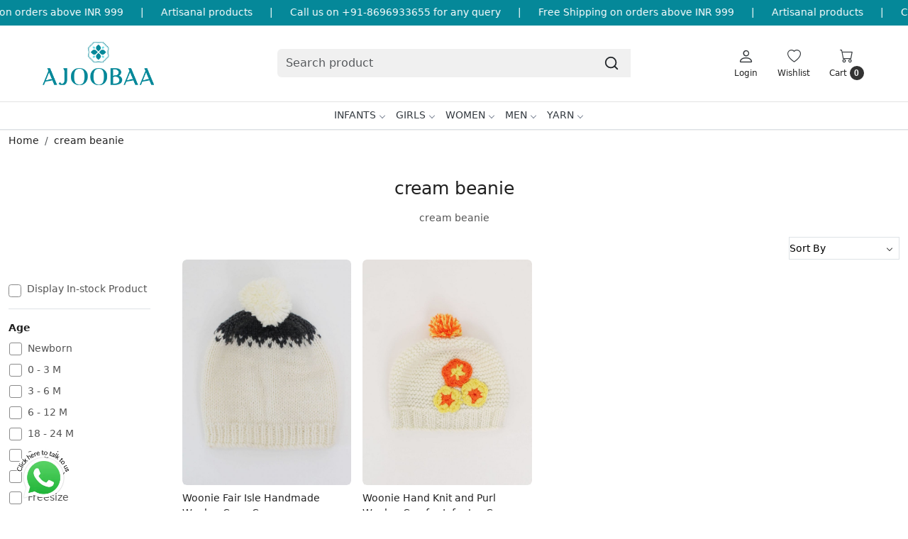

--- FILE ---
content_type: text/html; charset=UTF-8
request_url: https://www.ajoobaa.in/tags/cream-beanie
body_size: 25870
content:
<!DOCTYPE html><html lang="en">
<head>
    <meta http-equiv="Content-Type" content="text/html; charset=utf-8" /><meta charset="utf-8">
<meta name="viewport" content="width=device-width, initial-scale=1">
     <meta name="robots" content="index,follow"/>        
 




    <title>Kids Wear| Buy Kids Clothes Online| Handmade Woollen Wear India</title>
    <meta name="keywords" content="kidswear online, kids clothes online, baby products online, online shopping for kids, kids online shopping, handmade woollen wear, sweaters, jackets, frocks"/>    <meta name="description" content="Online Shopping for kids wear at best prices. Buy kids clothes, handmade woollen wear, crochet and knitted sweaters, jackets, frocks ✓COD - Cash on Delivery, ✓Latest Designs, ✓Pan India shipping."/>
<!--Store Favicons -->
    <link href="https://cdn.shopaccino.com/ajoobaa/images/android-icon-48x48.ico?v=651" type="icon" rel="icon"/><link href="https://cdn.shopaccino.com/ajoobaa/images/android-icon-48x48.ico?v=651" type="icon" rel="shortcut icon"/>
<link href="//accounts.google.com" rel="preconnect" crossorigin="anonymous"/><link href="//fonts.googleapis.com" rel="preconnect"/><link href="//fonts.gstatic.com" rel="preconnect" crossorigin="anonymous"/>
<link href="//www.googletagmanager.com" rel="dns-prefetch"/>
<link href="//connect.facebook.net" rel="dns-prefetch"/><link href="//googleads.g.doubleclick.net" rel="dns-prefetch"/>


    <!-- iOS -->
    <link href="https://cdn.shopaccino.com/ajoobaa/images/apple-touch-icon.png?v=651" rel="apple-touch-icon" sizes="57x57"/>    <link href="https://cdn.shopaccino.com/ajoobaa/images/apple-touch-icon-precomposed.png?v=651" rel="apple-touch-icon-precomposed" sizes="57x57"/>    <link href="https://cdn.shopaccino.com/ajoobaa/images/apple-touch-icon-57x57.png?v=651" rel="apple-touch-icon" sizes="57x57"/>    <link href="https://cdn.shopaccino.com/ajoobaa/images/apple-touch-icon-60x60.png?v=651" rel="apple-touch-icon" sizes="60x60"/>    <link href="https://cdn.shopaccino.com/ajoobaa/images/apple-touch-icon-72x72.png?v=651" rel="apple-touch-icon" sizes="72x72"/>    <link href="https://cdn.shopaccino.com/ajoobaa/images/apple-touch-icon-76x76.png?v=651" rel="apple-touch-icon" sizes="76x76"/>    <link href="https://cdn.shopaccino.com/ajoobaa/images/apple-touch-icon-114x114.png?v=651" rel="apple-touch-icon" sizes="114x114"/>    <link href="https://cdn.shopaccino.com/ajoobaa/images/apple-touch-icon-120x120.png?v=651" rel="apple-touch-icon" sizes="120x120"/>    <link href="https://cdn.shopaccino.com/ajoobaa/images/apple-touch-icon-144x144.png?v=651" rel="apple-touch-icon" sizes="144x144"/>    <link href="https://cdn.shopaccino.com/ajoobaa/images/apple-touch-icon-152x152.png?v=651" rel="apple-touch-icon" sizes="152x152"/>    <link href="https://cdn.shopaccino.com/ajoobaa/images/apple-touch-icon-180x180.png?v=651" rel="apple-touch-icon" sizes="180x180"/>    
    <link href="https://cdn.shopaccino.com/ajoobaa/images/favicon-16x16.png?v=651" rel="icon" type="image/png" sizes="16x16"/><link href="https://cdn.shopaccino.com/ajoobaa/images/favicon-16x16.png?v=651" rel="shortcut icon" type="image/png" sizes="16x16"/>    <link href="https://cdn.shopaccino.com/ajoobaa/images/favicon-32x32.png?v=651" rel="icon" type="image/png" sizes="32x32"/><link href="https://cdn.shopaccino.com/ajoobaa/images/favicon-32x32.png?v=651" rel="shortcut icon" type="image/png" sizes="32x32"/>    <link href="https://cdn.shopaccino.com/ajoobaa/images/favicon-96x96.png?v=651" rel="icon" type="image/png" sizes="96x96"/><link href="https://cdn.shopaccino.com/ajoobaa/images/favicon-96x96.png?v=651" rel="shortcut icon" type="image/png" sizes="96x96"/>    <link href="https://cdn.shopaccino.com/ajoobaa/images/favicon-194x194.png?v=651" rel="icon" type="image/png" sizes="194x194"/><link href="https://cdn.shopaccino.com/ajoobaa/images/favicon-194x194.png?v=651" rel="shortcut icon" type="image/png" sizes="194x194"/>    
    <!-- Chrome -->
    <link href="https://cdn.shopaccino.com/ajoobaa/images/android-icon-192x192.png?v=651" rel="icon" type="image/png" sizes="192x192"/><link href="https://cdn.shopaccino.com/ajoobaa/images/android-icon-192x192.png?v=651" rel="shortcut icon" type="image/png" sizes="192x192"/>    <link href="https://cdn.shopaccino.com/ajoobaa/images/android-icon-228x228.png?v=651" rel="icon" type="image/png" sizes="228x228"/><link href="https://cdn.shopaccino.com/ajoobaa/images/android-icon-228x228.png?v=651" rel="shortcut icon" type="image/png" sizes="228x228"/>    
    <meta name="apple-mobile-web-app-capable" content="yes"/>    <meta name="apple-mobile-web-app-status-bar-style" content="black-translucent"/>    <meta name="apple-mobile-web-app-title" content="Ajoobaa"/>    <meta name="application-name" content="Ajoobaa"/>    
    <link href="https://www.ajoobaa.in/uploads/ajoobaa/images/manifest.json" rel="manifest"/>    
    <!-- Windows -->
    <meta name="msapplication-TileColor" content="#ffffff"/>    <meta name="msapplication-TileImage" content="https://cdn.shopaccino.com/ajoobaa/images/mstile-144x144.png?v=651"/>    <meta name="msapplication-square70x70logo" content="https://cdn.shopaccino.com/ajoobaa/images/mstile-70x70.png?v=651"/>    <meta name="msapplication-square150x150logo" content="https://cdn.shopaccino.com/ajoobaa/images/mstile-150x150.png?v=651"/>    <meta name="msapplication-wide310x150logo" content="https://cdn.shopaccino.com/ajoobaa/images/mstile-310x150.png?v=651"/>    <meta name="msapplication-square310x310logo" content="https://cdn.shopaccino.com/ajoobaa/images/mstile-310x310.png?v=651"/>    
    <meta name="msapplication-config" content="https://www.ajoobaa.in/uploads/ajoobaa/images/browserconfig.xml"/>    <meta name="theme-color" content="#ffffff"/>    <meta name="msapplication-tooltip" content="Ajoobaa"/>
                        <link rel="canonical" href="https://www.ajoobaa.in/tags/cream-beanie" />        

    
	<link rel="stylesheet" type="text/css" href="/css/assets/plugins/bootstrap-5.3.3/css/bootstrap.min.css" as="style"/>
	<link rel="stylesheet" type="text/css" href="/css/style.min.css?v=651" as="style"/>
	<link rel="stylesheet" type="text/css" href="/css/theme.css?v=651" as="style"/>

	<script type="text/javascript" src="/js/jquery-3.6.0.min.js" rel="preload"></script>

	<script type="text/javascript" src="/js/lazysizes-5.3.2.min.js" rel="preload"></script>

	<link rel="stylesheet" type="text/css" href="/css/assets/plugins/bootstrap-icons-1.11.3/bootstrap-icons.min.css" as="style" defer="defer"/>

	<link rel="stylesheet" type="text/css" href="/css/assets/plugins/jquery-ui-1.13.1/jquery-ui.min.css" as="style" async="async"/>

	<link rel="stylesheet" type="text/css" href="/css/assets/plugins/intl-tel-input/css/intlTelInput.min.css"/>

	<script type="text/javascript" src="/css/assets/plugins/intl-tel-input/js/intlTelInput.min.js"></script>
    <script type="text/javascript">
//<![CDATA[
jQuery(function($){
              Theme.Utils.Category.quickView();
         });
        
//]]>
</script>    <style type="text/css">
 body {  background-color: #ffffff !important; background-repeat: repeat !important; font-size: 14px !important; } 
 .header-txt, .header-topbar, .header-txt a {  background-color: #058899 !important; color: #ffffff !important; } 
 @media (min-width: 768px) { 
 } 
 @media (max-width: 991px) { 
 } 
 footer {  background-color: #058899 !important; } 
 footer a {  color: #ffffff !important; } 
 footer a:hover {  color: #ffffff !important; } 
 p {  font-size: 14px !important; } 
 h1 {  font-size: 25px !important; } 
 h2 {  font-size: 25px !important; } 
 h3 {  font-size: 20px !important; } 
 h4 {  font-size: 18px !important; color: #071c2b !important; } 
.shoppingcart .cart-icon span, .searchbar .theme-btn, .btn-primary, .list-group-item.active, .dropdown-item:active {  background-color: #058899 !important; border-color: #058899 !important; color: #000000 !important; } 
.dropdown-item:active, .description-all-tabs .nav-tabs .nav-item.show .nav-link,.description-all-tabs .nav-tabs .nav-link.active {  background-color: #058899 !important; color: #000000 !important; } 
.btn-outline, .btn-outline-primary{  border-color: #058899 !important; color: #058899 !important; } 
.btn-wishlist{  } 
.searchbar .input-group-btn:hover, .btn-primary:hover, .btn-primary:focus, .btn-primary:active, .btn-outline-primary:hover, .btn-outline-primary:focus, .btn-outline-primary:active, .btn-outline-primary.active {  background-color: #058899 !important; border-color: #058899 !important; color: #ffffff !important; } 
.theme_border, .border-primary, .tabsborder.active {  border-color: #058899 !important; } 
 @media (min-width: 992px) { 
 .nav-menu > li > a, .h-unsticky #header-option3 .nav-menu > li > a {  font-size: 14px !important; text-transform: uppercase !important; } 
 .nav-menu > li:hover > a, .nav-menu > li.active > a, .nav-menu > li.focus > a {  font-size: 14px !important; color: #058899 !important; } 
 .nav-dropdown > li > a {  font-size: 14px !important; color: #9ba4ab !important; } 
 .nav-dropdown > li > a:hover, .nav-dropdown > li > a:focus {  font-size: 14px !important; color: #058899 !important; } 
 .navigation-portrait .nav-dropdown > li > ul > li > a {  font-size: 14px !important; color: #9ba4ab !important; } 
 .navigation-portrait .nav-dropdown > li > ul > li > a:hover, .navigation-portrait .nav-dropdown > li > ul > li > a:focus {  font-size: 14px !important; color: #058899 !important; } 
 .teaser > div.link > a:hover > span.shop-btn,.product-display:hover span.btn, .theme-circle, ul.slimmenu li ul li a:hover, .bs-wizard > .bs-wizard-step.active > .progress > .progress-bar, .bs-wizard > .bs-wizard-step.active > .bs-wizard-dot, .bs-wizard > .bs-wizard-step.active > .bs-wizard-dot:after, .green-black ul.dropdown ul li.hover, .green-black ul.dropdown ul li:hover, .mobile-slide .carousel-indicators .active, .filter-panel .radio label::after { background-color:#058899; color:#000000; }  
 } 
 .quick-modal-box {  background-color: #ffffff !important; font-size: 14px !important; } 
 </style>    
            <style>
     /* #navigation1 .nav-menus-wrapper .nav-menu > li:nth-child(1) > a{
          color:  #FF0BAC !important;
          position: relative;
      }
      #navigation1 .nav-menus-wrapper .nav-menu > li:nth-child(1) > a::after{
     content: 'MUST SEE';
    position: absolute;
    left: -37px;
    top: -2px;
    color: #FF0000;
    font-size: 11px !important;
    font-weight: bold;
      } */
    @media only screen and (max-width: 767px){
        /* #navigation1 .nav-menus-wrapper .nav-menu > li:nth-child(1) > a{
    display:inline-block !important;
    }
    #navigation1 .nav-menus-wrapper .nav-menu > li:nth-child(1) > a::after{
    top: 6px !important;
left: 79px;
} */
    }
      #navigation1 .nav-menus-wrapper .nav-menu li a{
      font-weight: 500;}

/* -----------------------new------------css-------------add------------- */
 #div_testimonials_2802 .clienttestim-img {
    max-width: 140px !important;
    border-radius: 50% !important;
    margin: 0px auto;
 }
 #blog_articles_2803 .card{
    margin-bottom: 1.3rem !important;
 }
 .megamenu-list > li > div > a{
    font-size: 14px !important;
 }

 .home-category figure{overflow: hidden;}
.home-category figure img{
        -webkit-transition: all 0.4s ease;
        -moz-transition: all 0.4s ease;
        -ms-transition: all 0.4s ease;
        -o-transition: all 0.4s ease;
        transition: all 0.4s ease;
        -webkit-backface-visibility: hidden;
        backface-visibility: hidden;
        z-index: 9;
    }
.home-category figure img:hover
    {                
        -webkit-transform:scale(1.1);
        -moz-transform:scale(1.1);
        -ms-transform:scale(1.1);
        -o-transform:scale(1.1);
        transform:scale(1.1)
    }
    .teaser .teaser-item-div{
        -webkit-transition: all 0.4s ease;
        -moz-transition: all 0.4s ease;
        -ms-transition: all 0.4s ease;
        -o-transition: all 0.4s ease;
        transition: all 0.4s ease;
        padding-bottom: 20px;
    }
    .teaser .teaser-item-div:hover {
        background-color: #fff;
        transform: translateY(-8px);
        box-shadow: rgba(17, 17, 26, 0.05) 0px 4px 16px, rgba(17, 17, 26, 0.05) 0px 8px 32px;
    }
 .sub-category-desc .storecategory .subcategory .categorycaption{
   font-size: 16px !important;
 }
 .home-rounded-category-panel .figure-hold figure{
   border-radius: 50% !important;
   overflow: hidden;
 }
  .home-rounded-category-panel .category-caption h3{
   font-size: 17px !important;
  }
  #custom_content_2805 .ratio,  #custom_content_2805 .ratio iframe{
   border-radius: 8px;
  }
/* ----------------space--------css-------start---------- */
@media(min-width:768px){
    .logo-hold #logo {
        max-width: 173px;
    }
    .sub-category-desc .storecategory .subcategory{
      width: 16.66% !important;
    }
}
#featured_categories_2801{
    padding-top: 0rem !important;
}
#custom_content_2805{
    padding-top: 0rem !important;
    padding-bottom: 0rem !important;
}

.filter-panel .checkbox-block-hold .filter-title, .filter-panel .filter-title{
    font-weight: 700;
}


 @media only screen and (max-width: 767px){
    .footer-logo{
        margin: 0px auto
    }
    #footer-top .footerlink-rht-pnl .f-nav{
        text-align: center !important;
    }
    #footer-top .footer-links-hold{
        padding-top: 2rem !important;
        padding-bottom: 2rem !important;
    }
    #testimonials_2802{
        padding-bottom: 1.5rem !important;
        padding-top: 1.5rem !important;
    }
    #featured_product_tabs_2800{
        padding-top: 0rem !important;
        padding-bottom: 0rem !important;
    }
    #div_featured_categories_2801 .col-md-4.animated{
        width:50% !important;
        margin-bottom: 0.5rem !important;
    }
    #div_featured_categories_2801{
        --bs-gutter-y: 0.5rem !important;
        --bs-gutter-x: 0.5rem !important;
    }
    #div_featured_categories_2801 .home-category{
        margin-bottom: 0rem !important;
    }
    #featured_categories_2801{
        padding-bottom: 2.3rem !important;
    }
    #div_featured_categories_2801 .home-category figure{
        margin-bottom: 0.5rem !important;
    }
 }

@media only screen and (min-width: 1601px) {
  .product-inline-hold .product-inline-4 {
    width: auto;
    width: calc(100% / 4);
  }
}


/* -----------------New----------Css-------Start----------- */

    .color-thumb-module li div {
        max-width: 67px !important;
        min-width: 68px !important;
        margin: 0px auto;
        position: relative;
    }
    .color-thumb-module li div img:nth-child(2){
        position: absolute;
        top: 0px;
        left: 0px;
    }
    .color-thumb-module li div .small{
        font-size:9px !important;
        padding-top: 3px;
        min-height: 20px !important;
    }


.header-txt .top-contetn:hover {
    animation-play-state: paused;
  }
  .header-txt {
    padding: 10px 0px !important;
    overflow-x: hidden;
}
.header-txt .col-12 {
    position: relative;
}
.header-txt .top-contetn {
    position: absolute;
    white-space: nowrap;
    will-change: transform;
    animation: marquees 38s linear infinite;
    top: -3px;
}
@keyframes marquees{
0% {
    transform: translateX(0);
}
100% {
    transform: translateX(-50%);
}}


/* -------------------new---------css-----------startr-------------- */
.megamenu-list>li>a{
        color: #676767 !important;
}
.megamenu-list .megamenu-list-title > a{
    color: #000 !important;
}
.megamenu-list>li>a:hover{
    color:  #058899 !important;
}

@media(min-width:992px){
    #navigation1{
        border-top: 1px solid #e2e2e2;
    }
}


.teaser .teaser-item-div figure, .teaser .teaser-item-div figure img{
   border-radius: 6px !important;
}
</style><script type="text/javascript">
//<![CDATA[
    window.BRAND_STORE_ID = 2980;
    window.BRAND_STORE_CURRENCY_SYMBOL_POSTFIX = 0;
    window.IS_WHOLESALER = 0;
    window.IS_B2B_QUANTITY_MULTIPLE = 0;
    window.BRAND_STORE_LANGUAGE = 'en';
    
    //Set Global Variables
    window.Store = window.Store || {};  // create if not exists
    Store.StoreConfig = Object.assign({"id":"2980","store_website_url":"www.ajoobaa.in","store_domain_name":"ajoobaa","is_multi_variant_add_cart_enabled":0,"language_code":"en","store_country_id":"101"}, Store.StoreConfig || {});
    Store.TemplateConfig = Object.assign({"is_b2b_quantity_multiple":0,"show_sidebar_on_addcart":1,"is_get_quote":0,"is_customer_register_in_popup":1,"show_discount_percent_on_product":1,"show_discount_percent_on_product_round_off":1}, Store.TemplateConfig || {});
    Store.CustomerConfig = Object.assign({"is_wholesaler":0}, Store.CustomerConfig || {});
    Store.AppConfig = Object.assign({"is_gold_rate":0}, Store.AppConfig || {});
//]]>
</script>    
        
<!-- Begin Google Tag Manager -->
<script>
(function(w,d,s,l,i){
w[l]=w[l]||[];
w[l].push({'gtm.start': new Date().getTime(),event:'gtm.js'});
var f=d.getElementsByTagName(s)[0],j=d.createElement(s),dl=l!='dataLayer'?'&l='+l:'';
j.async=true;
j.src='https://www.googletagmanager.com/gtm.js?id='+i+dl;
f.parentNode.insertBefore(j,f);
})(window,document,'script','dataLayer','GT-M3V52NH');
</script>
<!-- End Google Tag Manager -->
<!-- Begin Google Analytics Tag -->
 <script type="text/javascript">
 var gaProperty = 'G-Z0GV248CD6';
 var disableStr = 'ga-disable-' + gaProperty;
 if (document.cookie.indexOf(disableStr + '=true') > -1) {
 window[disableStr] = true;
 }
 function gaOptout() {
 document.cookie = disableStr + '=true; expires=Thu, 31 Dec 2099 23:59:59 UTC; path=/';
 window[disableStr] = true;
 }
 </script>
<script async src="https://www.googletagmanager.com/gtag/js?id=G-Z0GV248CD6"></script>
<script>
 window.dataLayer = window.dataLayer || [];
 function gtag(){dataLayer.push(arguments);}
 gtag('js', new Date());
 gtag('config', 'G-Z0GV248CD6');
</script>
 <!-- End Google Analytics Tag -->
<!-- Facebook Page View Code -->
<script type="text/javascript">
!function(f,b,e,v,n,t,s){if(f.fbq)return;n=f.fbq=function(){n.callMethod?n.callMethod.apply(n,arguments):n.queue.push(arguments)}; 
if(!f._fbq)f._fbq=n;n.push=n;n.loaded=!0;n.version='2.0';n.queue=[];t=b.createElement(e);t.async=!0;t.src=v;s=b.getElementsByTagName(e)[0]; 
s.parentNode.insertBefore(t,s)}(window,document,'script','https://connect.facebook.net/en_US/fbevents.js');
fbq('init', '370066520412871'); 
fbq('track', 'PageView'); 
</script> 
<noscript><img height='1' width='1' alt='Facebook' style='display:none' src='https://www.facebook.com/tr?id=370066520412871&ev=PageView&eid=1769676595959&noscript=1' /></noscript> 
<!-- End Facebook Page View Code --> 
        
    <script type="text/javascript">
//<![CDATA[
var googleRecaptchaSiteKey = '6LcnizIqAAAAADF8YPMFc4a3qvCBSKxDWm5rf-SC';
//]]>
</script></head>

<body>
            <noscript><iframe src='https://www.googletagmanager.com/ns.html?id=GT-M3V52NH' height="0" width="0" style="display:none;visibility:hidden"></iframe></noscript> 

                
                
        <div role="alert" class="alert border-0 m-0 p-0 rounded-0 alert-dismissible fade show bg-dark text-white header-txt">
        <div class="container-fluid">
            <div class="row">
                <div class="col-12 py-2 text-center">
                    <div class="top-contetn  ">   <div class="d-flex">     <div>COD Available</div>      <span class="mx-md-4 mx-2 text-white">|</span>     <div>Free Shipping on orders above INR 999</div>      <span class="mx-md-4 mx-2 text-white">|</span> Artisanal products     <span class="mx-md-4 mx-2 text-white">|</span>     Call us on +91-8696933655 for any query      <span class="mx-md-4 mx-2 text-white">|</span>     <div>Free Shipping on orders above INR 999</div>      <span class="mx-md-4 mx-2 text-white">|</span> Artisanal products     <span class="mx-md-4 mx-2 text-white">|</span>      Call us on +91-8696933655 for any query      <span class="mx-md-4 mx-2 text-white">|</span>     <div>Free Shipping on orders above INR 999</div>      <span class="mx-md-4 mx-2 text-white">|</span> Artisanal products     <span class="mx-md-4 mx-2 text-white">|</span>      Call us on +91-8696933655 for any query      <span class="mx-md-4 mx-2 text-white">|</span>     <div></div> <span class="mx-md-4 mx-2 text-white">|</span>     <div>Free Shipping on orders above INR 999</div>      <span class="mx-md-4 mx-2 text-white">|</span> Artisanal products     <span class="mx-md-4 mx-2 text-white">|</span>      Call us on +91-8696933655 for any query      <span class="mx-md-4 mx-2 text-white">|</span>     <div>Free Shipping on orders above INR 999</div>      <span class="mx-md-4 mx-2 text-white">|</span> Artisanal products     <span class="mx-md-4 mx-2 text-white">|</span>      Call us on +91-8696933655 for any query      <span class="mx-md-4 mx-2 text-white">|</span>   </div> </div>                </div>
            </div>
        </div>
        <button type="button" class="d-block d-sm-none p-3 btn-close" data-bs-dismiss="alert" aria-label="Close"></button>
    </div>
    
    <div class="bg-white header-height"></div>
        <header id="header" class="sticky-top header_inner">
        <div class="container-screen">
                        <div id="header-option8" class="header-option8">
    <div id="sticky-mhead"></div>
    <div class="clearfix">
        <div class="clearfix mobile-header">
            <div class="container">
                <div class="row g-0 d-flex align-items-center mobile-logo">
                    <div class="col-2 col-md-1 col-lg-2 d-block d-lg-none">
                        <div class="position-relative m-nav-icon"><div class="animate fadeIn nav-toggle"></div></div>
                    </div>
                    <div class="col-4 col-md-6 col-lg-3">
                        <div class="logo-hold logo-pos-left">
                            <div id="logo" class="clearfix">
             <a href="/" title="Home" class="d-block ratio" style="--bs-aspect-ratio: 50%"><img src="https://cdn.shopaccino.com/ajoobaa/images/ajoobaa300x150-103279019013487_header_logo.png?v=651" alt="Ajoobaa" class="img-fluid" width="300" height="115" fetchpriority="high"/></a>    </div>                        </div>
                    </div>

                    <div class="col-6 col-md-6 col-md-6 d-none d-lg-block">
                        <div class="d-flex justify-content-between">
                            <form action="/products/search" class="w-100 form-search" id="ProductsSearchForm" method="get" accept-charset="utf-8">                                <div id="searchbar" class="my-2 px-3 searchbar searchbar-dsktp">
                                    <div class="input-group">
                                        <input name="keyword" id="keyword" class="form-control border-0 search-input" placeholder="Search product" autocomplete="off" type="text"/>                                        <button type="submit" id="search_submit" title="search" class="position-absolute h-100 btn btn-default px-3 d-flex align-items-center border-0">
                                            <svg class="svg-size ico-srch" viewBox="0 0 24 24" width="22" height="22" stroke="currentColor" stroke-width="2" fill="none" stroke-linecap="round" stroke-linejoin="round"><circle cx="11" cy="11" r="8"></circle><line x1="21" y1="21" x2="16.65" y2="16.65"></line></svg>
                                        </button>
                                    </div>
                                </div>
                            </form>                            
                        </div>
                    </div>
                    <div class="col-6 col-md-5 col-lg-3 d-flex justify-content-end align-items-center toppanel-hold">
                        <div class="d-none d-md-block">
                                                    </div>
                        
                        <div class="position-relative me-2 storelocator">
                                                    </div>

                                                                    <div class="d-block d-lg-none search-toggle">
                                        <a role="link" tabindex="0" class="search-icon px-2 icon-search" title="Search"><svg class="svg-size ico-srch" viewBox="0 0 24 24" width="25" height="25" stroke="currentColor" stroke-width="1" fill="none" stroke-linecap="round" stroke-linejoin="round"><circle cx="11" cy="11" r="8"></circle><line x1="21" y1="21" x2="16.65" y2="16.65"></line></svg></a>
                                        <a role="link" tabindex="0" class="search-icon px-2 icon-close" title="Close"><svg class="svg-size ico-close" viewBox="0 0 24 24" width="25" height="25" stroke="currentColor" stroke-width="1" fill="none" stroke-linecap="round" stroke-linejoin="round" class="css-i6dzq1"><line x1="18" y1="6" x2="6" y2="18"></line><line x1="6" y1="6" x2="18" y2="18"></line></svg></a>
                                    </div>

                                    <div class="clearfix d-none d-md-block usr-profile-link">
                                        <div class="clear top-login-dtp">
                                                                                            <a class="d-block px-2 btn_login_popup" href="#" id="user_profile" aria-label="Login">
                                                    <div class="bi-hold"><i class="bi bi-person"></i></div>
                                                    <div class="small px-1 w-100 headericons-caption">
                                                        Login                                                    </div>
                                                </a>
                                                                                    </div>
                                        <div class="top-login">
                                                                                    </div>
                                    </div>
                        
                                    <div class="d-none d-md-block px-lg-2 head-wish">
                                        <a href="/myaccount/wishlist" class="text-center d-block btn_login_popup">
                                            <div class="bi-hold"><i class="bi bi-heart"></i></div>
                                            <div class="small px-2 w-100 text-center headericons-caption">Wishlist</div>
                                        </a>
                                    </div>
                                    <div class="shoppingcart">
                                        <div id="div-drop-cart" class="position-relative">
                                            <div class="position-relative cd-cart-trigger">
                                                <div class="cart-icon">
                                                    <a href="/store_carts/cart" title="Shopping Bag" class="text-center d-block">
                                                        <div class="bi-hold"><i class="bi bi-cart"></i></div>
                                                        <div class="small px-2 w-100 headericons-caption">Cart <span class="rounded-circle">0</span></div>
                                                    </a>
                                                </div>
                                            </div>
                                        </div>
                                    </div>
                                                    </div>
                </div>
            </div>
        </div>

        <div class="mobile-header-height d-block d-md-none"></div>
        <div class="text-lg-center border-top menu-bar">   
            <nav id="navigation1" class="d-block position-relative w-100 navigation d-none d-md-block">
    <div class="animate fadeIn nav-toggle d-none"></div>
    <div class="nav-menus-wrapper">
                
        <ul class="m-0 list-inline nav-menu">
                    <li class="list-inline-item"><a href="/categories/handmade">Infants</a><div class="megamenu-panel"><div class="megamenu-lists"><div class="row g-0"><div class="col-sm-12 col-12"><ul class="megamenu-list list-col-6"><li class="megamenu-list-title"><a href="#">Winterwear</a></li><li><a href="/categories/sweaters">Handmade Sweaters</a></li><li><a href="/categories/handcrafted-sweaters">Handcrafted Sweaters</a></li><li><a href="/categories/frocks">Frocks</a></li><li><a href="/categories/poncho">Poncho</a></li><li><a href="/categories/vests">Vests</a></li><li><a href="/categories/booties">Booties</a></li><li><a href="/categories/caps-mittens-booties">Cap Mitten Set</a></li><li><a href="/categories/rompers-jumpsuits">Rompers / Jumpsuits</a></li><li><a href="/categories/winterwear-sets">Winterwear Sets</a></li><li><a href="/categories/caps">Caps</a></li></ul><ul class="megamenu-list list-col-6"><li class="megamenu-list-title"><a href="#">Photoprops</a></li><li><a href="/categories/mermaid-photoprops-for-newborn">Mermaid</a></li><li><a href="/categories/beach-photoprops-for-newborn">Beach Theme</a></li><li><a href="/categories/jungle-photoprops-for-newborn">Jungle Theme</a></li><li><a href="/categories/christmas-photoprops-for-newborn">Christmas Theme</a></li><li><a href="/categories/sports-photoprops-for-newborn">Sports</a></li><li><a href="/categories/fruits-and-vegetables-photoprops-for-newborn">Fruits and Veggies</a></li></ul><ul class="megamenu-list list-col-6"><li class="megamenu-list-title"><a href="/categories/handmade-accessories">Accessories</a></li><li><a href="/categories/mufflers">Mufflers</a></li><li><a href="/categories/cap-muffler-set">Cap Muffler Set</a></li><li><a href="/categories/earwarmer-headband">Headband</a></li><li><a href="/categories/socks">Socks</a></li><li><a href="/categories/gloves">Gloves</a></li><li><a href="/categories/hair-accessories">Hair Accessories</a></li></ul><ul class="megamenu-list list-col-6"><li class="megamenu-list-title"><a href="#">Home &amp; Living</a></li><li><a href="/categories/blankets">Blankets</a></li><li><a href="/categories/cushions">Cushions</a></li></ul><ul class="drpdwn-aditional-image-panel megamenu-list list-col-6"><li><a class="drpdwn-category-image" href=""><figure class=""><img src="/img/x.gif" alt="10% OFF on Prepaid Orders !" class="img-fluid lazyload" data-src="https://cdn.shopaccino.com/ajoobaa/categories/menu/649x699kidssweater-14867556145493_l.jpg?v=651" title="10% OFF on Prepaid Orders !"/></figure><div class="mb-3 text-center">10% OFF on Prepaid Orders !</div></a></li></ul></div></div></div></div></li><li class="list-inline-item"><a href="/categories/girls">Girls</a><div class="megamenu-panel"><div class="megamenu-lists"><div class="row g-0"><div class="col-sm-12 col-12"><ul class="megamenu-list list-col-4"><li class="megamenu-list-title"><a href="#">Summerwear</a></li><li><a href="/categories/crochet-tops-for-girls">Crochet Tops for Girls</a></li><li><a href="/categories/casual-dresses">Casual Dresses</a></li><li><a href="/categories/girls-sets">Girls Co-ords</a></li><li><a href="/categories/party-dresses">Party Dresses</a></li><li><a href="/categories/socks-and-tights">Socks and Tights</a></li><li><a href="/categories/ethnic">Ethnic Wear</a></li></ul><ul class="megamenu-list list-col-4"><li class="megamenu-list-title"><a href="/categories/girls-winterwear">Winterwear</a></li><li><a href="/categories/crochet-sweaters-for-girls">Sweaters</a></li></ul></div></div></div></div></li><li class="list-inline-item"><a href="/categories/women">Women</a><div class="megamenu-panel"><div class="megamenu-lists"><div class="row g-0"><div class="col-sm-12 col-12"><ul class="megamenu-list list-col-6"><li class="megamenu-list-title"><a href="#">Winterwear</a></li><li><a href="/categories/womens-sweaters">Sweaters</a></li><li><a href="/categories/womens-ponchos">Ponchos</a></li><li><a href="/categories/womens-winter-caps">Caps, Hats, Beanies</a></li><li><a href="/categories/womens-neckwarmers">Neckwarmers</a></li><li><a href="/categories/womens-mufflers">Mufflers</a></li><li><a href="/categories/winter-socks-for-women">Socks</a></li></ul><ul class="megamenu-list list-col-6"><li class="megamenu-list-title"><a href="#">Beachwear</a></li><li><a href="/categories/bralettes-for-women">Bralettes</a></li><li><a href="/categories/beach-cover-ups">Cover Ups</a></li><li><a href="/categories/sarongs">Sarongs</a></li></ul><ul class="megamenu-list list-col-6"><li class="megamenu-list-title"><a href="#">Resortwear</a></li><li><a href="/categories/crochet-tops-for-women">Crochet Tops</a></li><li><a href="/categories/dresses">Dresses</a></li><li><a href="/categories/womens-co-ord-sets">Co-ord Sets</a></li><li><a href="/categories/crochet-shorts">Crochet Shorts</a></li><li><a href="/categories/crochet-skirts">Crochet Skirts</a></li><li><a href="/categories/jeans-for-women">Jeans</a></li></ul><ul class="megamenu-list list-col-6"><li class="megamenu-list-title"><a href="#">Accessories</a></li><li><a href="/categories/macrame-belts">Macrame Belts</a></li><li><a href="/categories/handmade-crochet-earrings">Earrings</a></li><li><a href="/categories/crochet-scarf">Crochet Scarf</a></li><li><a href="/categories/womens-headband">Winter Headbands</a></li><li><a href="/categories/crochet-headband">Summer Headbands</a></li></ul><ul class="drpdwn-aditional-image-panel megamenu-list list-col-6"><li><a class="drpdwn-category-image" href=""><figure class=""><img src="/img/x.gif" alt="10% OFF on Prepaid Orders !" class="img-fluid lazyload" data-src="https://cdn.shopaccino.com/ajoobaa/categories/menu/640x699womenssweater-14525209913418_l.jpg?v=651" title="10% OFF on Prepaid Orders !"/></figure><div class="mb-3 text-center">10% OFF on Prepaid Orders !</div></a></li></ul><ul class="drpdwn-aditional-image-panel megamenu-list list-col-6"><li><a class="drpdwn-category-image" href=""><figure class=""><img src="/img/x.gif" alt="5% OFF on COD Orders !" class="img-fluid lazyload" data-src="https://cdn.shopaccino.com/ajoobaa/categories/menu/640x699bra-14659153915767_l.jpg?v=651" title="5% OFF on COD Orders !"/></figure><div class="mb-3 text-center">5% OFF on COD Orders !</div></a></li></ul></div></div></div></div></li><li class="list-inline-item"><a href="/categories/men">Men</a><ul class="nav-dropdown"><li><a href="/categories/mens-sweaters">Sweaters</a></li></ul></li><li class="list-inline-item"><a href="/categories/yarn">Yarn</a><ul class="nav-dropdown"><li><a href="/categories/100-acrylic-yarn">100% Acrylic Yarn</a></li></ul></li>
                                    
        </ul>
    </div>
</nav>        </div>
    </div>
    <form action="/products/search" class="w-100 form-search" id="ProductsSearchForm" method="get" accept-charset="utf-8">        <div class="position-absolute d-none search-container mobilesearch-container">
            <div id="searchbar" class="searchbar srch-pos-right">
                <div class="d-flex align-items-center input-group">
                    <input name="keyword" id="keyword" class="form-control search-input rounded-0" placeholder="Search ..." autocomplete="off" type="text"/>                   <div class="input-group-append">
                       <button type="submit" id="search_submit" aria-label="Submit">
                           <svg class="svg-size ico-srch" viewBox="0 0 24 24" width="28" height="28" stroke="currentColor" stroke-width="2" fill="none" stroke-linecap="round" stroke-linejoin="round"><circle cx="11" cy="11" r="8"></circle><line x1="21" y1="21" x2="16.65" y2="16.65"></line></svg>
                       </button>
                   </div>
                </div>
            </div>
        </div>
    </form></div>
        </div>
    </header>
    
    <section class="container-screen position-static">
        <div class="col mx-auto d-none text-center py-2 m-logo">
                            <a href="/" title="Home" class="d-inline-block"><img src="/img/x.gif" alt="Ajoobaa" class="img-fluid lazyload" data-src="https://cdn.shopaccino.com/ajoobaa/images/ajoobaa300x150-103279019013487_header_logo.png?v=651?v=1"/></a>              
        </div>
        
        
     <div class="bg-light announcement">
          <div class="container-fluid">
               <div class="row">
                    <div class="col">
                         <!-- <div class="whatsapp-icon style5 plus">    <div class="icon"> <a class="whatsapp-mobile" href="https://api.whatsapp.com/send?phone=918696933655"><img src="[data-uri]" alt="whtsapp icon"> </a> </div></div> -->

  <div style="left: 22px; position: fixed; bottom: 10px; margin-right: 10px; cursor: pointer; z-index:99;">
    <a href="https://api.whatsapp.com/send?phone=918696933655" target="_blank">
    <img src="https://cdn.shopaccino.com/ajoobaa/images/whatsapp-updated-1-466994.png" style="height:79px;" class="img-responsive img-fluid"></a></div>                    </div>
               </div>
          </div>
     </div>
        
                                    <div class="page-section mid-content">
            <div class="container-fluid">
                <div class="row">
                    <div class="col-md-12"></div>        
                </div>
            </div>
            <div class="clear"></div>
            <div class="container-fluid clearfix">
    <div class="clearfix">
        <div class="sub-category-desc tags-cagry">
            <div class="row">
                <div class="col-12 breadcrumb-bg">
                    <div class="category-breadcrumb-hold" aria-label="breadcrumb">
                        <ol class="bg-transparent pl-0 py-1 m-0 breadcrumb" itemscope itemtype="https://schema.org/BreadcrumbList">
                            <li class="breadcrumb-item" itemprop="itemListElement" itemscope itemtype="https://schema.org/ListItem">
                                <a itemprop="item" href="/">
                                    <span itemprop="name">Home</span>
                                    <meta itemprop="position" content="1" />
                                </a>
                            </li>
                                                       <li class="breadcrumb-item" itemprop="itemListElement" itemscope itemtype="https://schema.org/ListItem">
                                <a itemprop="item" href="/tags/cream-beanie">
                                    <span itemprop="name"> cream beanie</span>
                                    <meta itemprop="position" content="2" />
                                </a>
                            </li>
                                                    </ol>
                    </div>
                </div>
            </div>
            <div class="row">
                <div class="col-12">
                    <div class="row">
                        <div class="col-12">
                                                            <div class="mt-4 heading heading-border">
                                    <h1 class="text-center mb-3"> cream beanie</h1>
                                </div>
                                                    </div>
                    </div>
                                            <div class="row tag-description-hold">
                            <div class="col-12">
                                <p class="text-center"> cream beanie</p>
                            </div>
                        </div>
                                    </div>                    
            </div>
                        <div id="sticky-filter"></div>
            <div class="d-flex justify-content-end filters-div">
                <div class="w-50 me-2 fl-toggle">
                                            <div class="fl-toggle-bar d-block">
                            <span class="d-block border bg-white px-3 btn-filter-icon">
                            <svg xmlns="http://www.w3.org/2000/svg" width="19" height="14" fill="currentColor" class="me-2" viewBox="0 0 16 16">
                                <g id="Page-1" stroke="none" stroke-width="1" fill="none" fill-rule="evenodd">
                                    <g id="Browse_375" transform="translate(-61.000000, -190.000000)" fill="#1A1A1A" fill-rule="nonzero">
                                        <g id="noun_filter_2802517" transform="translate(70.500000, 197.000000) rotate(90.000000) translate(-70.500000, -197.000000) translate(64.000000, 188.000000)">
                                            <path d="M5.8190118,9.66875 C5.4380684,8.85209743 4.68701418,8.25010315 3.78340901,8.03714844 L3.78340901,0.7109375 C3.78340901,0.318297561 3.45260306,0 3.04453323,0 C2.6364634,0 2.30565745,0.318297561 2.30565745,0.7109375 L2.30565745,8.03359375 C2.12880249,8.07711449 1.95584707,8.13417128 1.7884444,8.20421875 C0.608485093,8.71836075 -0.104111336,9.89464698 0.0124101503,11.1359267 C0.128931637,12.3772065 1.04904894,13.4115979 2.30565745,13.7139844 L2.30565745,16.3515625 C2.30565745,16.7442024 2.6364634,17.0625 3.04453323,17.0625 C3.45260306,17.0625 3.78340901,16.7442024 3.78340901,16.3515625 L3.78340901,13.7175391 C4.75495956,13.4891512 5.54614824,12.8130562 5.89659376,11.9117578 C6.18414644,11.1842913 6.15619628,10.3762111 5.8190118,9.66875 Z M4.51489604,11.4105469 C4.26436471,12.0504119 3.5984092,12.4485946 2.89121572,12.3813645 C2.18402224,12.3141344 1.61192686,11.7982551 1.49637779,11.1235882 C1.38082872,10.4489213 1.75063769,9.78369252 2.39801692,9.50167969 C2.59956858,9.41231454 2.81891757,9.36622207 3.04083885,9.36659924 C3.65848383,9.36652246 4.21908061,9.71407372 4.47425787,10.2552734 C4.6504677,10.6186242 4.66776954,11.0348149 4.5222848,11.4105469 L4.51489604,11.4105469 Z" id="Shape"/>
                                            <path d="M10.8121219,3.5546875 C10.7015487,3.51558594 10.5909755,3.48359375 10.4767166,3.45515625 L10.4767166,0.7109375 C10.4767166,0.318297561 10.1466812,0 9.73956192,0 C9.33244266,0 9.00240729,0.318297561 9.00240729,0.7109375 L9.00240729,3.46582031 C8.12921073,3.67841112 7.39841608,4.25294589 7.00650766,5.03495294 C6.61459924,5.81696 6.6017982,6.72618277 6.97154628,7.51816406 C7.3016674,8.22767026 7.91207504,8.78053475 8.66700193,9.05378906 C8.77757513,9.09289062 8.89183409,9.12488281 9.00240729,9.15332031 L9.00240729,16.3515625 C9.00240729,16.7442024 9.33244266,17.0625 9.73956192,17.0625 C10.1466812,17.0625 10.4767166,16.7442024 10.4767166,16.3515625 L10.4767166,9.14976563 C10.6539946,9.10898061 10.8267932,9.05184243 10.9927248,8.97914063 C12.1221726,8.49526922 12.8349641,7.39959553 12.7953007,6.20829527 C12.7556373,5.01699501 11.9714301,3.96768051 10.8121219,3.5546875 L10.8121219,3.5546875 Z M11.217557,6.84277344 C10.9939755,7.41468165 10.435112,7.80031598 9.80168572,7.81977134 C9.16825948,7.8392267 8.5850857,7.48866946 8.32422503,6.93164062 C8.10525882,6.46427454 8.14709775,5.92168851 8.43533624,5.4907006 C8.72357474,5.05971269 9.2188446,4.79918808 9.75061924,4.79882813 C9.93934932,4.79896716 10.1265508,4.831465 10.3034852,4.89480469 C10.6886692,5.03816586 10.9989484,5.32334287 11.1659561,5.6875 L11.1659561,5.6875 C11.3429565,6.05036934 11.3615462,6.46656863 11.217557,6.84277344 L11.217557,6.84277344 Z" id="Shape"/>
                                        </g>
                                    </g>
                                </g>
                            </svg>
                            Filters</span>
                        </div>            
                                    </div>   
                                <div class="w-50 position-relative d-inline-block d-flex align-items-center justify-content-end flr-sort-panel">
                    <div class="w-100 position-relative select-hold align-top">
                        <div class="input select"><select name="data[sort_by]" class="text-center border position-relative bg-transparent pe-4" aria-label="Sort by" id="sort_by">
<option value="sort_by=sort_order&amp;order=ASC" selected="selected">Sort By</option>
<option value="sort_by=price&amp;order=ASC">Price (Low &lt; High)</option>
<option value="sort_by=price&amp;order=DESC">Price (High &gt; Low)</option>
<option value="sort_by=product&amp;order=ASC">Name (A - Z)</option>
<option value="sort_by=product&amp;order=DESC">Name (Z - A)</option>
<option value="sort_by=date&amp;order=ASC">Date (Old &lt; New)</option>
<option value="sort_by=date&amp;order=DESC">Date (New &gt; Old)</option>
</select></div>                        <div class="position-absolute select__arrow"></div>
                    </div>
                </div>
                            </div>
                    </div>
    </div>
    		    <div class="mb-4 layout-column clearfix">
                                <div id="navfilter" class="left-column">
                                    <style type="text/css">
    .size-radio-select [type="checkbox"] + span {
        display: inline-block;
        width: 40px;
        height: 40px;
        line-height: 40px;
        text-align: center;
        background-color: #fff;
        color: #fff;
        font-size: 12px;
        border: 1px solid #bfc0c6;
        color: #282c3f;
    }
    .size-radio-select :checked + span {
        display: inline-block;
        color: #fff !important;
        font-weight: 600;
        background-color: #535766;
        border-color: #535766 !important;
    }
    .size-radio-select label [type="checkbox"] {
         display:none !important;
    }
    .size-radio-select [type="checkbox"] + span:hover {
        border: 1px solid #000;
        color: #000;
    }
    .radio label::before, .checkbox label::before { border-color:#8b8b8b !important;border-radius:3px;} 
    .btn-check:checked + .btn-outline-secondary:focus, .btn-check:active + .btn-outline-secondary:focus, .btn-outline-secondary:active:focus, .btn-outline-secondary.active:focus, .btn-outline-secondary.dropdown-toggle.show:focus {
        box-shadow:none;
    }
    .collapsing {transition:none;}
      @media (prefers-reduced-motion: reduce) {
        .collapsing {
          transition: none;
        }
      }
      .checkbox-info { display:flex;word-wrap: anywhere;}
      .filter-title { margin-bottom:0.5em;}
</style>

<div class="filter-panel">
            <div>
            <div class="collapse show" id="collapseExample">
                    <form action="/tags/cream-beanie" class="w-100 form-horizontal cd-form floating-labels" aria-label="Apply Filter" autocomplete="off" id="StoreProductFilterDisplayForm" method="get" accept-charset="utf-8">						<input type="hidden" name="search_keyword" id="search_keyword" value=""/>                        <div class="fp-links-horizontal d-none">
                            <div class="flex-shrink-1"></div>
                            <div class="pf-dsktop-tabs">
                                
                                
                                                                <div>
                                    <a href="#">
                                        <div>Price Range</div>
                                    </a>
                                </div>
                                
                                
                                
                                                                                                        <div>
                                        <a href="#">
                                            <div>Age</div>
                                        </a>
                                    </div>                    
                                                                                                </div>
                            <div>
                                                            </div>
                        </div>

                        <div class="pf-dkstop-openpanel">

                                                         <div class="mb-3 checkbox-block-hold displayinstock-filtersection">
                                  <div class="font-weight-bold pt-2 pb-2 filter-title"></div> 
                                  <div class="checkbox-block clearfix">
                                        <div class="mt-2">         
                                            <label>           
                                                <input type="checkbox" name="chk_stock[]" id="item_stock"  value="1"  data-filterKey="itemstock" data-filterValue="1" class="form-check-input item-stock"  style="width: 18px;height: 18px;border-color: #888;"/> 
                                                 <span class="text-center ms-1" data-id="item_stock" >Display In-stock Product</span>
                                            </label>
                                        </div>
                                      
                                                                        </div>
                             </div>
                             
                            <!-------------------- CODE HERE ------------------->
                                                

                            
                            
                            
                            
                                                                                            <div class="checkbox-block-hold border-top py-3">
                                    <div class="d-flex bd-highlight">
                                         <a href="#" class="flex-grow-1">
                                                <div class="filter-title">Age</div>
                                            </a>
                                                                                                                                        </div>
                                         
                                            <div id="fp-filtergroups-611">
                                                <div class="checkbox-block clearfix d-block">  
                                                                                                      <div class="mb-2 checkbox checkbox-info">
                                                            <input type="checkbox" name="age" id="newborn" class="mr-1 filter_groups" data-filter-group-id="611" data-filter-id="39352" data-filter-key="age" data-filter-value="newborn" value="1"/><label for="newborn">Newborn</label>                                                      </div>
                                                                                                      <div class="mb-2 checkbox checkbox-info">
                                                            <input type="checkbox" name="age" id="0-3-m" class="mr-1 filter_groups" data-filter-group-id="611" data-filter-id="39353" data-filter-key="age" data-filter-value="0-3-m" value="1"/><label for="0-3-m">0 - 3 M</label>                                                      </div>
                                                                                                      <div class="mb-2 checkbox checkbox-info">
                                                            <input type="checkbox" name="age" id="3-6-m" class="mr-1 filter_groups" data-filter-group-id="611" data-filter-id="39354" data-filter-key="age" data-filter-value="3-6-m" value="1"/><label for="3-6-m">3 - 6 M</label>                                                      </div>
                                                                                                      <div class="mb-2 checkbox checkbox-info">
                                                            <input type="checkbox" name="age" id="6-12-m" class="mr-1 filter_groups" data-filter-group-id="611" data-filter-id="21946" data-filter-key="age" data-filter-value="6-12-m" value="1"/><label for="6-12-m">6 - 12 M</label>                                                      </div>
                                                                                                      <div class="mb-2 checkbox checkbox-info">
                                                            <input type="checkbox" name="age" id="18-24-m" class="mr-1 filter_groups" data-filter-group-id="611" data-filter-id="21947" data-filter-key="age" data-filter-value="18-24-m" value="1"/><label for="18-24-m">18 - 24 M</label>                                                      </div>
                                                                                                      <div class="mb-2 checkbox checkbox-info">
                                                            <input type="checkbox" name="age" id="2-6-y" class="mr-1 filter_groups" data-filter-group-id="611" data-filter-id="33942" data-filter-key="age" data-filter-value="2-6-y" value="1"/><label for="2-6-y">2 - 6 Y</label>                                                      </div>
                                                                                                      <div class="mb-2 checkbox checkbox-info">
                                                            <input type="checkbox" name="age" id="6-12-y" class="mr-1 filter_groups" data-filter-group-id="611" data-filter-id="33943" data-filter-key="age" data-filter-value="6-12-y" value="1"/><label for="6-12-y">6 - 12 Y</label>                                                      </div>
                                                                                                      <div class="mb-2 checkbox checkbox-info">
                                                            <input type="checkbox" name="age" id="freesize" class="mr-1 filter_groups" data-filter-group-id="611" data-filter-id="38644" data-filter-key="age" data-filter-value="freesize" value="1"/><label for="freesize">Freesize</label>                                                      </div>
                                                                                                 </div>
                                                                                </div>
                                </div>                                
                                                                                        
                            <div class="border-top border-bottom py-3 pricerange-hold">
                                <div class="row gx-2 gx-lg-5">
									<input type="hidden" name="pricerange" id="pricerange">
									<input type="hidden" name="currencysymbol" id="currencysymbol" value="₹">
    								                                        <div class="col-12 pb-3">
                                            <div class="filter-title">Price Range</div>																				
                                            <div class="mx-2 my-3">
                                                <div id="slider-range"></div>
                                            </div>
                                            <div class="slider-labels d-flex justify-content-between">
                                                <div class="small text-start" style="font-size:12px;">
                                                    <strong class="d-block">Min:</strong> ₹ <span id="slider-range-value1">299</span>
                                                </div>
                                                <div class="small text-end" style="font-size:12px;">
                                                    <strong class="d-block">Max:</strong> ₹ <span id="slider-range-value2">499</span>
                                                </div>
                                            </div>
                                        </div>
    																		
                                </div>
                            </div>                      
                    </div>						
                    </form> 
            </div>
        </div>
    </div>

<script>
    (function() {
	    var hamburger = {
            navToggle: document.querySelector('.fl-toggle'),
            nav: document.querySelector('#navfilter'),
            doToggle: function(e) {
                e.preventDefault();
                this.navToggle.classList.toggle('expanded');
                this.nav.classList.toggle('expanded');
            }
	    };

        if(hamburger.navToggle !== null) {
	        hamburger.navToggle.addEventListener('click', function(e) { hamburger.doToggle(e); });
        }

        $(".fl-toggle").click(function() {
            ($('body').hasClass('filterexpandmobile')) ? $('body').removeClass('filterexpandmobile'): $('body').addClass('filterexpandmobile')
        });
    }());
</script>

<script type="text/javascript">
    var rangeSlider = document.getElementById('slider-range');
    
    // Initialize slider:
    $(document).ready(function() {
        $('.noUi-handle').on('click', function() {
            $(this).width(50);
        });
    
	    		
            var rangeSlider = document.getElementById('slider-range');
            var moneyFormat = wNumb({
                decimals: 0,
                thousand: ',',
                prefix: '₹ '
            });
            noUiSlider.create(rangeSlider, {
                start: [299, 499],
                step: 1,
                range: {
                  'min': [299],
                  'max': [499]
                },
                format: moneyFormat,
                connect: true
            });


            /*
            // var inputNumber = document.getElementById('input-number');

            var priceFrom = document.getElementById('price-from');
            var priceTo = document.getElementById('price-to');

            html5Slider.noUiSlider.on('update', function (values, handle) {
                let priceFrom = values[0];
                let priceTo = values[1];
                var value = values[handle];

                if (handle) {
                    priceTo.value = value;
                } else {
                    priceFrom.value = Math.round(value);
                }
            });

            select.addEventListener('change', function () {
                html5Slider.noUiSlider.set([this.value, null]);
            });

            inputNumber.addEventListener('change', function () {
                html5Slider.noUiSlider.set([null, this.value]);
            });
            */
	   	});
</script>                            </div>
                                    	
            
        
    	<div class="row">
    	    <div class="col-10"></div>
    		<div class="col-2">
                    		</div>
    	</div>

                    <div class="right-column category-items">
                <div class="product-inline-hold" id="div_product_list"><!--
                    --><div class="d-inline-block product-inline-4 d-inline-block align-top animated fadeIn" id="div_product_1"><div class="position-relative mb-4 teaser">
    <div class="position-relative mb-4 teaser-item-div">
                                                
                                    
            <a href="/products/woonie-fair-isle-handmade-woolen-cap-cream" >
                <figure class="mb-2 overflow-hidden" style="padding-bottom:133.33%;">
                    <div class="position-absolute top-50 start-50 translate-middle spinner-grow" style="z-index:-1;" role="status">
                        <span class="visually-hidden">Loading...</span>
                    </div>
                    <input type="hidden" name="origimgpath[]" id="origimgpath_857009" class="form-control" value="woonie-fair-isle-handmade-woolen-cap---cream-478836_m.jpg" />
                    <input type="hidden" name="newimgpath[]" id="newimgpath_857009" class="form-control" />
                                            <img src="/img/x.gif" alt="Image of Woonie Fair Isle Handmade Woolen Cap - Cream" class="img-fluid lazyload img-ratio mx-auto" id="img_857009" data-src="https://cdn.shopaccino.com/ajoobaa/products/woonie-fair-isle-handmade-woolen-cap---cream-478836_m.jpg?v=651"/>                                        <div class="position-absolute bottom-0 end-0 z-0 btnquick-panel">
                        <div class="d-flex align-self-center">
                                                            <span class="w-25 btn btn-sm text-center btnquick" data-bs-toggle="tooltip" title="Quick View" data-bs-target="#quickProduct" data-product-url="woonie-fair-isle-handmade-woolen-cap-cream"><span><i class="bi bi-eye fs-5"></i></span></span>
                                                                                     <div class="w-25 d-block wishlist-button">
                                                                        <div id="span-add-to-wishlist" class="d-block">
                                            <span name="btnlogin" style="cursor:pointer;" class="d-block btn btn_login_popup" data-bs-toggle="tooltip" role="button" title="Add to wishlist"><i class="py-1 fs-5 bi bi-suit-heart"></i></span>
                                        </div>
                                                            </div>
                                                    </div>
                    </div>
                </figure>
            </a>
            <div class="clearfix mb-2 text-start product-list-title">
                <div class="teaser-name">
                    <a class="d-block" aria-label="Woonie Fair Isle Handmade Woolen Cap - Cream" href="/products/woonie-fair-isle-handmade-woolen-cap-cream" >
                        Woonie Fair Isle Handmade Woolen Cap - Cream                    </a>
                </div>
                                     <div class="ct-pdcvariant-hold">
                                                <div class="small brand-txt-listview">Woonie</div>
                                            </div>
                                
                                
                <div class="py-1 price-varient-block">
                    <div class="d-flex flex-wrap align-items-center">
                       <div class="clearfix flex-grow-1">
                        						
                                                                                                                        
                                    <div class="d-flex align-items-center flex-wrap price-hold" id="price-hold-857009">
                                                                                                                            <span class="cut-price">₹ 599</span>&nbsp; <span class="me-1 price text-danger">₹ 499</span>
                                                                                                                                                                    <span class="badge px-1 align-self-center border border-danger text-danger off-price-product">17% Off</span>
                                                                                                                    </div>
                                                                    
                                                                                                            </div>

                                            </div>
                </div>

                                                               
                <!--<span class="save-cpn-txt">Save 150</span> Additional with Coupon -->
            </div>

                                            </div>
</div></div><div class="d-inline-block product-inline-4 d-inline-block align-top animated fadeIn" id="div_product_2"><div class="position-relative mb-4 teaser">
    <div class="position-relative mb-4 teaser-item-div">
                                                
                                    
            <a href="/products/woonie-hand-knit-and-purl-woolen-cap-for-infants-cream" >
                <figure class="mb-2 overflow-hidden" style="padding-bottom:133.33%;">
                    <div class="position-absolute top-50 start-50 translate-middle spinner-grow" style="z-index:-1;" role="status">
                        <span class="visually-hidden">Loading...</span>
                    </div>
                    <input type="hidden" name="origimgpath[]" id="origimgpath_857001" class="form-control" value="woonie-hand-knit-and-purl-woolen-cap-for-infants---cream-111638_m.jpg" />
                    <input type="hidden" name="newimgpath[]" id="newimgpath_857001" class="form-control" />
                                            <img src="/img/x.gif" alt="Image of Woonie Hand Knit and Purl Woolen Cap for Infants - Cream" class="img-fluid lazyload img-ratio mx-auto" id="img_857001" data-src="https://cdn.shopaccino.com/ajoobaa/products/woonie-hand-knit-and-purl-woolen-cap-for-infants---cream-111638_m.jpg?v=651"/>                                        <div class="position-absolute bottom-0 end-0 z-0 btnquick-panel">
                        <div class="d-flex align-self-center">
                                                            <span class="w-25 btn btn-sm text-center btnquick" data-bs-toggle="tooltip" title="Quick View" data-bs-target="#quickProduct" data-product-url="woonie-hand-knit-and-purl-woolen-cap-for-infants-cream"><span><i class="bi bi-eye fs-5"></i></span></span>
                                                                                     <div class="w-25 d-block wishlist-button">
                                                                        <div id="span-add-to-wishlist" class="d-block">
                                            <span name="btnlogin" style="cursor:pointer;" class="d-block btn btn_login_popup" data-bs-toggle="tooltip" role="button" title="Add to wishlist"><i class="py-1 fs-5 bi bi-suit-heart"></i></span>
                                        </div>
                                                            </div>
                                                    </div>
                    </div>
                </figure>
            </a>
            <div class="clearfix mb-2 text-start product-list-title">
                <div class="teaser-name">
                    <a class="d-block" aria-label="Woonie Hand Knit and Purl Woolen Cap for Infants - Cream" href="/products/woonie-hand-knit-and-purl-woolen-cap-for-infants-cream" >
                        Woonie Hand Knit and Purl Woolen Cap for Infants - Cream                    </a>
                </div>
                                     <div class="ct-pdcvariant-hold">
                                                <div class="small brand-txt-listview">Woonie</div>
                                            </div>
                                
                                
                <div class="py-1 price-varient-block">
                    <div class="d-flex flex-wrap align-items-center">
                       <div class="clearfix flex-grow-1">
                        						
                                                                                                                        
                                    <div class="d-flex align-items-center flex-wrap price-hold" id="price-hold-857001">
                                                                                                                            <span class="cut-price">₹ 599</span>&nbsp; <span class="me-1 price text-danger">₹ 499</span>
                                                                                                                                                                    <span class="badge px-1 align-self-center border border-danger text-danger off-price-product">17% Off</span>
                                                                                                                    </div>
                                                                    
                                                                                                            </div>

                                            </div>
                </div>

                                                               
                <!--<span class="save-cpn-txt">Save 150</span> Additional with Coupon -->
            </div>

                                            </div>
</div></div><!--
                --></div>
                
                <div class="col text-center">
                                                            <div class="text-center pagination-hold">
        
</div>
<div class="w-100 clearfix"></div>

<div class="text-center mb-3 mt-3 totalresult-paging">Total Results - <span class="font-weight-bold">2</span></div>
                    
                    <input type="hidden" name="show_product_image_as_first_image_size" id="show_product_image_as_first_image_size" value="1" />

                                    </div>
            </div>
            </div>
<!-- Quick View of Product -->
 <div id="quickProduct" class="modal fade bd-example-modal-lg quick-modal-box" role="dialog" tabindex="-1" aria-labelledby="myLargeModalLabel" aria-hidden="true">
    <div class="modal-dialog modal-dialog-centered modal-xl">
      <div class="modal-content">
      <!-- Modal Header -->
      <div class="modal-header pb-0 border-0">
        <h5 class="modal-title"></h5>
        <button type="button" class="btn-close" data-bs-dismiss="modal" aria-label="Close"></button>
      </div>
         <div class="pb-3 quick-modal-body">
        </div>
      </div>
    </div>
 </div>
 <div class="clearfix"></div> 


<script type="application/ld+json">
    {
        "@context":"http://schema.org",
        "@type":"ItemList",
        "itemListElement": [{"@type":"ListItem","position":1,"url":"https:\/\/www.ajoobaa.in\/products\/woonie-fair-isle-handmade-woolen-cap-cream","name":"Woonie Fair Isle Handmade Woolen Cap - Cream"},{"@type":"ListItem","position":2,"url":"https:\/\/www.ajoobaa.in\/products\/woonie-hand-knit-and-purl-woolen-cap-for-infants-cream","name":"Woonie Hand Knit and Purl Woolen Cap for Infants - Cream"}]    }
</script>




<!--
<style>
img.lazyload
{
    opacity: 0;
    transform: scale(0.8);
}
img.lazyloaded {
  opacity: 1;
    transform: scale(1);
    transition: all 500ms;
    animation: fadein 0.8s;
}
@keyframes fadein {
  from { opacity: 0; }
  to   { opacity: 1; }
}
</style>
-->
<script>
    // Count Input (Quantity)
    /*  
    $(".incr-btn").on("click", function(e) {
        e.preventDefault();

        var $button = $(this);
        var incval  = 1;

        var is_fabric = $button.closest('form').find('input.is_fabric').val();
        if(parseFloat(is_fabric) == 1){ incval = 0.5; }

        var inputQuantity = $button.parent().find('.quantity');
        var oldValue = inputQuantity.val();
        var minValue = inputQuantity.attr("min");
        var maxValue = parseFloat(inputQuantity.data("quantity"));
        var index = $button.parent().find('.quantity').data("index");

        $button.parent().find('.incr-btn[data-action="decrease"]').removeClass('inactive');
        if ($button.data('action') == "increase") {
            var newVal = parseFloat(oldValue) + incval;
        } else {
            // Don't allow decrementing below 1
            if (minValue != null) {
                if (oldValue > minValue) {
                    var newVal = parseFloat(oldValue) - incval;
                } else {
                    newVal = minValue;
                    $button.addClass('inactive');
                }
            } else {
                if (oldValue > 1) {
                    var newVal = parseFloat(oldValue) - incval;
                } else {
                    newVal = incval;
                    $button.addClass('inactive');
                }
            }
        }
         
        if (newVal <= maxValue) {
            $button.parent().find('.quantity').val(newVal);
        }
        
        if(parseInt(is_fabric) == 1) {
            let orderQuantity = parseFloat(newVal) * 2;
            $button.parent().find('input#quantity').val(orderQuantity);
        }        
    });
    */
</script>       </div>

        </div>
    </section>

        <footer>
        <div class="container-screen">
                            <div id="footer-top">
            
<!-- Newsletter Subscribe -->
        
        
    <div class="pt-5 pb-5 footer-links-hold clearfix">
        <div class="container">
            <div class="row footer-links-columns">
                                    <div class="col-12 col-sm-12 col-md-4 footerlink-lft-pnl">
                                                    <div class="footer-logo">
                                <figure class="mb-0 ratio" style="--bs-aspect-ratio:50%">
                                    <img src="/img/x.gif" alt="Ajoobaa" class="img-fluid lazyload" data-src="https://cdn.shopaccino.com/ajoobaa/images/footer300x150-103879927178523_footer_logo.png?v=651"/>                                </figure>
                            </div>
                                                                            <div class="py-3 social-hold">
                                <ul class="mb-0 list-inline">
                                                                            <li class="list-inline-item me-0"><a href="https://www.facebook.com/ajoobaa.in/" title="Facebook" aria-label="Facebook" class="p-1 facebook" target="_blank"><i class="bi bi-facebook fs-4"></i></a></li>
                                                                                                                <li class="list-inline-item me-0"><a href="https://twitter.com/ajoobaa_in" title="X" aria-label="X" class="p-1 twitter" target="_blank"><i class="bi bi-twitter-x fs-4"></i></a></li>
                                                                                                                <li class="list-inline-item me-0"><a href="https://www.linkedin.com/company/ajoobaa/" title="Linkedin" aria-label="Linkedin" class="p-1 linkedin" target="_blank"><i class="bi bi-linkedin fs-4"></i></a></li>
                                                                                                                <li class="list-inline-item me-0"><a href="https://in.pinterest.com/ajoobaa_in/" title="Pinterest" aria-label="Pinterest" class="p-1 pinterest" target="_blank"><i class="bi bi-pinterest fs-4"></i></a></li>
                                                                                                                <li class="list-inline-item me-0"><a href="https://www.youtube.com/channel/UCB6ZWPFhpLvjxGFlf5pkWYg" title="Youtube" aria-label="Youtube" class="p-1 youtube" target="_blank"><i class="bi bi-youtube fs-4"></i></a></li>
                                                                                                                <li class="list-inline-item me-0"><a href="https://www.instagram.com/ajoobaa.in/" title="Instagram" aria-label="Instagram" target="_blank" class="p-1 instagram"><i class="bi bi-instagram fs-4"></i></a></li>
                                                                                                                                                                                </ul>
                            </div>
                                                
                    </div>
                    <div class="col-12 col-sm-12 col-md-8 child footerlink-rht-pnl footerlink-heads">
                        <div class="row flex">
                            <div class="col-12 col-sm-12 col-md-4 child">
                                <div class="mb-2 footer-links link-case">
                                    <div class="f-nav">
                                                                                                                        <div class="h4"><span>Information</span></div>
                                                                                <ul class="m-0 list-unstyled">
                                                                                                                                                <li><a href="/pages/about-us">About Us</a></li>
                                                                                                    <li><a href="/pages/return-policy">Return Policy</a></li>
                                                                                                    <li><a href="/pages/bulk-orders">Bulk Orders</a></li>
                                                                                                    <li><a href="/pages/collabs">Collabs</a></li>
                                                
                                                                                                                                                                                                                                                                                                                                                                                                                                                                                                            
                                                                                    </ul>
                                    </div>
                                </div>
                            </div>
                                                                                        <div class="col-12 col-sm-12 col-md-4 child">
                                    <div class="mb-2 footer-links link-case">
                                        <div class="f-nav">
                                            <div class="h4">Our Company</div>
                                            <ul class="m-0 list-unstyled">
                                                
                                                                                                    <li><a href="/press-coverage">Press Release</a></li>
                                                
                                                                                                    <li><a href="/testimonials">Testimonial</a></li>
                                                
                                                
                                                                                                    <li><a href="/client">Client Logos</a></li>
                                                
                                                                                                    <li><a href="/blog">Blog</a></li>
                                                
                                                                                            </ul>
                                        </div>
                                    </div>
                                </div>
                            
                            <div class="col-12 col-sm-12 col-md-4 child">
                                <div class="mb-2 footer-links link-case">
                                    <div class="f-nav">                                                
                                        <div class="h4">Customer Service</div>
                                        <ul class="m-0 list-unstyled">
                                            <li><a href="/pages/contact">Contact</a></li>

                                                                                            <li><a href="/faq">FAQs</a></li>
                                            
                                                                                                                                                                                                                                                                                                                                                                                                                                                                                                                                                        
                                                                                                
                                                                                                                                                                      <li><a href="/policies/shipping-policy">Shipping Policy</a></li>
                                                                                                                                                                                                                     <li><a href="/policies/cancellation-policy">Cancellation Policy</a></li>
                                                                                                                                                                                
                                                                              <li class="ft-trackorder-link"><a href="#guestOrderViewModal" data-bs-toggle="modal" data-bs-target="#orderTrackingModal">Track Order</a></li>
                                                                    </ul>
                            </div>
                        </div>
                    </div>
                </div>
            </div>
            <div class="col-12">
                                    <div class="mt-3 text-md-center payment-logo">
                        <ul class="mb-0 list-inline">
                            
                                                            
                                                                                                            <li class="list-inline-item pb-2 m-0"><img src="/img/x.gif" alt="Master Card" class="lazyload" height="35" width="auto" data-src="/img/master-cart.svg"/></li>
                                        
                                                                                    <li class="list-inline-item pb-2 m-0"><img src="/img/x.gif" alt="Visa" class="lazyload" height="35" width="auto" data-src="/img/visa-card.svg"/></li>
                                            
                                                                                                                                              <li class="list-inline-item pb-2 m-0"><img src="/img/x.gif" alt="Maestro Card" class="lazyload" height="35" width="auto" data-src="/img/maestro-card.svg"/></li>
                                                                                              
                                                                                                                                       <li class="list-inline-item pb-2 m-0"><img src="/img/x.gif" alt="Net Banking" class="lazyload" height="35" width="auto" data-src="/img/netbanking.png"/></li>
                                                                                            
                                                                                                                                            
                                                                                                                                                    
                                                
                                                                                                                                                    
                                                                                                                                                            <li class="list-inline-item pb-2 m-0"><img src="/img/x.gif" alt="UPI" class="lazyload" height="35" width="auto" data-src="/img/upi.png"/></li>
                                                                                                                                                            
                                            
                                                                        
                                                                    
                                        
                                            
                                           
                                            
                                                
                                                
                                                                                                                                                    
                                                
                                            
                                                                        
                                                                    
                                        
                                                                                                                                      
                                           
                                            
                                                
                                                
                                                                                                                                                    
                                                
                                            
                                                                            </ul>
                    </div>
                            </div>
                </div>

                    </div>
    </div>
</div>

<div id="footer-bottom">
    <div class="container">
        <div class="py-2 row d-flex align-items-center">
            <div class="col-12 col-sm-12 col-md-9 text-center text-md-start">
                <div class="d-inline-block py-1 all-rights">
                                            Copyright © 2024 Ajoobaa. All rights reserved.                                    </div>

                <div class="d-inline-block pe-2 py-1 store-policies">
                    <ul class="mb-1 list-inline">
                                                        
                                                                                                        <li class="list-inline-item"><a href="/policies/terms-conditions">Terms & Conditions</a></li>
                                    
                                                                            <li class="list-inline-item"><a href="/policies/privacy-policy">Privacy Policy</a></li>
                                    
                                                                            <li class="list-inline-item"><a href="/policies/disclaimer">Disclaimer Policy</a></li>
                                    
                                                                                                                                            </ul>
                </div>
            </div>
            <div class="col-12 col-sm-12 col-md-3">
                <div class="py-1 poweredby">
                                            Powered by <a href="https://www.shopaccino.com" title="Shopaccino" target="_blank" rel="designer nofollow">Shopaccino</a>                                    </div>
            </div>
        </div>
    </div>
</div>                    </div>
    </footer>
    
<!--Search bar overlay policy-->
<div id="cd-shadow-layer"></div>
<div id="cd-cart" class="position-fixed">
    <div class="cd-cart-trigger">
        <a href="#" class="m-0 position-absolute panel-close" data-bs-dismiss="alert">&times;</a>
    </div>
    <div id="targetDiv" style="width:100%;">
        <p class="text-center text-muted font-weight-bold ysb-title">Your Shopping Cart</p>
        
                                            <div class="col-12 shopping-empty-state ng-scope clearfix">
                <div class="cart-empty my-4 py-4">
                    <div class="text-center">
                        <svg class="bi bi-circle-slash mb-2" width="2em" height="2em" viewBox="0 0 20 20" fill="#ccc" xmlns="https://www.w3.org/2000/svg">
                          <path fill-rule="evenodd" d="M10 1.5a8.5 8.5 0 100 17 8.5 8.5 0 000-17zM5.071 4.347a7.5 7.5 0 0110.582 10.582L5.071 4.347zm-.724.724a7.5 7.5 0 0010.582 10.582L4.347 5.071z" clip-rule="evenodd"></path>
                      </svg>
                      <br>
                      Your shopping cart is empty.
                  </div>
                  <input type="hidden" name="ccount" id="ccount" value="0" />
              </div>
          </div>
          
    <div class="clearfix text-center">
                    <a href="/store_orders/checkout" class="btn btn-lg btn-primary w-100 checkout-btn">Checkout</a>
            				<p class="pt-3 cd-go-to-cart">
					<a href="/store_carts/cart" class="btn btn-lg btn-outline-primary w-100">View Cart</a>
				</p>
			        			
			<a href="#" class="btn btn-lg btn-outline-primary w-100" title="Continue Shopping" onClick="document.getElementsByClassName('cd-cart-trigger')[0].click();">Continue Shopping</a>
					    </div>
    </div>
</div>

<div id="back-top" class="position-fixed rounded">
    <a href="#" class="d-block p-1"><svg xmlns="https://www.w3.org/2000/svg" viewBox="0 0 512 512" width="18" height="18"><path d="M412.6 227.1L278.6 89c-5.8-6-13.7-9-22.4-9h-.4c-8.7 0-16.6 3-22.4 9l-134 138.1c-12.5 12-12.5 31.3 0 43.2 12.5 11.9 32.7 11.9 45.2 0l79.4-83v214c0 16.9 14.3 30.6 32 30.6 18 0 32-13.7 32-30.6v-214l79.4 83c12.5 11.9 32.7 11.9 45.2 0s12.5-31.2 0-43.2z"/></svg></a>
</div>


<div class="modal fade" id="formDetailsModal" tabindex="-1" aria-labelledby="formDetailsModalLabel" aria-hidden="true" style="z-index: 11111;">
  <div class="modal-dialog modal-lg">
    <div class="modal-content">
      <div class="modal-header">
        <h5 class="modal-title" id="formDetailsModalLabel">ORDER DETAILS</h5>
        <button type="button" class="btn-close" data-bs-dismiss="modal" aria-label="Close"></button>
      </div>
      <div class="modal-body" id="div_form_details">
        
      </div>      
    </div>
  </div>
</div>

	<script type="text/javascript" src="/css/assets/plugins/bootstrap-5.3.3/js/bootstrap.bundle.min.js" rel="preload"></script>
	<script type="text/javascript" src="/js/menu.min.js?v=651" rel="preload"></script>
	<script type="text/javascript" src="/js/mainconfig.js?v=651" rel="preload"></script>
	<script type="text/javascript" src="/js/jquery.validate-1.13.1.min.js" rel="preload"></script>

	<script type="text/javascript" src="/css/assets/plugins/jquery-ui-1.13.1/jquery-ui.min.js" as="script" defer="defer"></script>


<script type="text/javascript">
//<![CDATA[
    window.BRAND_STORE_CURRENCY_SYMBOL_POSTFIX = 0;
//]]>
</script>

    <div id="orderTrackingModal" class="modal fade" tabindex="-1">
        <div class="modal-dialog modal-md wishlistmodal">
            <div class="modal-content">
                <form action="/store_orders/track" id="TrackOrderForm" class="form-horizontal" role="form" autocomplete="off" method="post" accept-charset="utf-8"><div style="display:none;"><input type="hidden" name="_method" value="POST"/><input type="hidden" name="data[_Token][key]" value="a556647758ddef63d8a0f1b71c8d698b5cc6afabf184ed83d152e0d65e4509ba25522737501baa4ae0ca6f9eba03ed9b184a830bf44dfa1513986d386a4a0e8e" id="Token1990092377" autocomplete="off"/></div>                <input type="hidden" name="data[Customer][redirect_url]" id="redirect_url" value="/tags/cream-beanie"/>                <div class="modal-header">
                    <div class="modal-title h4">Track Order</div>
                    <button type="button" class="btn-close" data-bs-dismiss="modal" aria-label="Close"></button>
                </div>
                <div class="modal-body">
                    <div id="orderTrackingModalBody">
                        <div class="clearfix">
                            <div class="col-md-12 col-sm-12 col-xs-12">
                                <div id="tracking_err" class="alert alert-danger" role="alert" style="display:none;">
                                    <span class="glyphicon glyphicon-exclamation-sign" aria-hidden="true"></span>
                                    <span class="sr-only">Error:</span>
                                    Email or Order No. is incorrect.                                </div>
                                <div id="tracking_success" class="alert alert-success" role="alert" style="display:none;">
                                    <span class="glyphicon glyphicon-ok" aria-hidden="true"></span>
                                    <span class="sr-only">Success:</span>
                                    Tracking done successfully.                                </div>                                
                                <div class="mb-3">
                                    <label for="email" class="form-label">Email / Mobile<span class="text-danger">*</span></label> 
                                    <input name="data[TrackOrder][email]" id="email" class="form-control required" placeholder="Enter email or mobile no." title="Please enter valid email or mobile no." type="text"/>                                </div>                                
                                <div class="mb-3">
                                    <label for="order_no" class="form-label">Order No<span class="text-danger">*</span></label> 
                                    <input name="data[TrackOrder][order_no]" id="order_no" class="form-control required" required="required" placeholder="Enter Order No" onKeyUp="allow_numeric(this);" title="Please enter valid Order No" type="text"/>                                </div>
                            </div>
                        </div>                        
                    </div>
                </div>
                <div class="modal-footer border-0 pt-0">
                    <button type="submit" id="btnloginsubmit" name="btnloginsubmit" class="btn btn-primary mx-auto">Submit</button>
                </div>
                <div style="display:none;"><input type="hidden" name="data[_Token][fields]" value="2e28d816ed4d093d84bf0ccbd3bb420665777d5c%3ACustomer.redirect_url" id="TokenFields1832667620" autocomplete="off"/><input type="hidden" name="data[_Token][unlocked]" value="" id="TokenUnlocked486080357" autocomplete="off"/></div></form>            </div>
        </div>
    </div>
	

<div id="guestOrderViewModal" class="modal fade" tabindex="-1">
        <div class="modal-dialog modal-md wishlistmodal">
            <div class="modal-content">
                <form action="/store_orders/guest_order_view" id="ViewOrderForm" class="form-horizontal" role="form" autocomplete="off" method="post" accept-charset="utf-8"><div style="display:none;"><input type="hidden" name="_method" value="POST"/><input type="hidden" name="data[_Token][key]" value="a556647758ddef63d8a0f1b71c8d698b5cc6afabf184ed83d152e0d65e4509ba25522737501baa4ae0ca6f9eba03ed9b184a830bf44dfa1513986d386a4a0e8e" id="Token581889059" autocomplete="off"/></div>                <input type="hidden" name="data[Customer][redirect_url]" id="redirect_url" value="/tags/cream-beanie"/>                <div class="modal-header">
                    <div class="modal-title h4">View Order</div>
                    <button type="button" class="btn-close" data-bs-dismiss="modal" aria-label="Close"></button>
                </div>
                <div class="modal-body">
                    <div id="guestOrderViewModalBody">
                        <div class="clearfix">
                            <div class="col-md-12 col-sm-12 col-xs-12">
                                <div id="tracking_err" class="alert alert-danger" role="alert" style="display:none;">
                                    <span class="glyphicon glyphicon-exclamation-sign" aria-hidden="true"></span>
                                    <span class="sr-only">Error:</span>
                                    Email or Order No. is incorrect.                                </div>
                                <div id="tracking_success" class="alert alert-success" role="alert" style="display:none;">
                                    <span class="glyphicon glyphicon-ok" aria-hidden="true"></span>
                                    <span class="sr-only">Success:</span>
                                    Tracking done successfully.                                </div>
                                
                                <div class="mb-3">
                                    <label for="email" class="form-label">Email<span class="text-danger">*</span></label> 
                                    <input name="data[ViewOrder][email]" class="form-control required email" placeholder="Enter email" title="Please enter valid email" type="email" id="ViewOrderEmail"/>                                </div>
                                
                                <div class="mb-3">
                                    <label for="order_no" class="form-label">Order No<span class="text-danger">*</span></label> 
                                    <input name="data[ViewOrder][order_no]" class="form-control required" required="required" placeholder="Enter Order No" onKeyUp="allow_numeric(this);" title="Please enter valid Order No" type="text" id="ViewOrderOrderNo"/>                                </div>
                            </div>
                        </div>
                        
                    </div>
                </div>
                <div class="modal-footer border-0 pt-0">
                    <button type="submit" id="btnloginsubmit" name="btnloginsubmit" class="btn btn-primary mx-auto">Submit</button>
                </div>
                <div style="display:none;"><input type="hidden" name="data[_Token][fields]" value="c7b7b49bb0b89532b21fd9ba8cb2892e3c11a08d%3ACustomer.redirect_url" id="TokenFields103756424" autocomplete="off"/><input type="hidden" name="data[_Token][unlocked]" value="" id="TokenUnlocked554211707" autocomplete="off"/></div></form>            </div>
        </div>
    </div>	
        
      
                     

      
                     

      
                     

      
                     

      
                     

      
                     

      
                     

      
                     

      
                     

      
                     

      
                     

      
                     

      
                     

      
                     

      
                     

      
                     

      
                     

      
                     

      
                     

      
                     

      
                     

       <script type="text/javascript" src="/js/price-range.js"></script><script type="text/javascript">
//<![CDATA[
jQuery(function($){
      	Theme.Utils.Category.initSort();
      	Theme.Utils.Category.initFilter();
      	Theme.Utils.Category.initColorFilter();
      	Theme.Utils.Category.initSizeFilter();
      	Theme.Utils.Category.initPriceRangeFilter();
        Theme.Utils.Category.initStockFilter();
        Theme.Utils.Category.applyFilter();
        Theme.Utils.CategoryProduct.initCategoryProduct();
      	Theme.Utils.CategoryProduct.ajaxAddCategoryProduct();
        Theme.Utils.Product.setProductQuantity();      
        Theme.Utils.Product.addToWishlistFromList();
        Theme.Utils.Product.removeFromWishlist();
        Theme.Utils.Product.preventWishlistLoginRedirection();
        Theme.Utils.Customer.ajaxLogin();
    	});
    	
//]]>
</script><script type="text/javascript">
//<![CDATA[
$(document).ready(function () {  var fired = false; $(document).on("click", ".btn_login_popup", function() {  if (fired === false) { var recaptchaScript = document.createElement('script'); recaptchaScript.src = 'https://www.google.com/recaptcha/api.js?render=6LcnizIqAAAAADF8YPMFc4a3qvCBSKxDWm5rf-SC'; recaptchaScript.defer = true; document.body.appendChild(recaptchaScript); fired = true; console.log('On click fired'); } }); });
//]]>
</script><script type="text/javascript">
//<![CDATA[
//var $j = jQuery.noConflict();
        var storeURL = 'https://www.ajoobaa.in'; 
        jQuery(function($){
            Theme.Utils.Currency.initCurrency();
            Theme.Utils.Language.initLanguage();
        });
        
//]]>
</script><script type="text/javascript">
//<![CDATA[
 jQuery(function($){  Theme.Utils.Home.init(); Theme.Utils.Home.preventLoginRedirection(); Theme.Utils.Home.changeServiceableCity(); Theme.Utils.Menu.initNavMenu(); Theme.Utils.Search.init(); Theme.Utils.BackToTop.init();  Theme.Utils.Form.initFormElement();  }); 
//]]>
</script><script type="text/javascript" src="/js/conversion.js?v=651"></script><script type="text/javascript">
//<![CDATA[
 jQuery(function($){  Theme.Utils.OrderTracking.validateOrderTracking();  }); 
//]]>
</script>
    <script>
    $(".hm-bnr-section").appendTo(".home-category-hold");
    $(".homepage_additional_text").appendTo(".home-testimonials-hold");
    $(".addition-category-hold").appendTo(".home-category-hold");
 </script>
<!--Start of Tawk.to Script-->
<script type="text/javascript">
var Tawk_API=Tawk_API||{}, Tawk_LoadStart=new Date();
(function(){
var s1=document.createElement("script"),s0=document.getElementsByTagName("script")[0];
s1.async=true;
s1.src='https://embed.tawk.to/5dbffd98e4c2fa4b6bd9dddb/default';
s1.charset='UTF-8';
s1.setAttribute('crossorigin','*');
s0.parentNode.insertBefore(s1,s0);
})();
</script>
<!--End of Tawk.to Script-->








<script 
  src="https://cdn2.woxo.tech/a.js#65d0435f5ad11f8c9f5770cd" 
  async data-usrc>
</script>

<script>
fbq('track', 'PageView');
</script>
<!--cookie policy-->
<script type="text/javascript">
//<![CDATA[
function callWhatsappClick(link_url) {
                if (typeof window.gtag !== 'undefined') { 
                    gtag('event', 'whatsapp_click', {
                      'event_category': 'whatsapp',
                      'event_label': 'Whatsapp Click'
                    });
                }
                if(link_url.length > 0) {
                    window.open(link_url, '_blank');
                }
            }
//]]>
</script>        
    
    <div id="loginModal" class="modal fade loginpopup-modal" tabindex="-1" aria-labelledby="loginModal" aria-hidden="true">
    <div class="modal-dialog modal-xs clearfix">
        <div class="modal-content">
            <div class="modal-header">
                <div class="modal-title h4" id="lbl_modal_title">Login</div>
                <button type="button" class="btn-close" data-bs-dismiss="modal" aria-hidden="Close"></button>
            </div>
            <div class="modal-body">              

            </div>        
        </div>
    </div>
</div>    <div id="referralModal" class="modal fade loginpopup-modal" tabindex="-1" role="dialog" aria-labelledby="referralModal" aria-hidden="true">
    <div class="modal-dialog modal-xs w-100 clearfix">
        <div class="modal-content">
            <div class="modal-header">
                <div class="modal-title h4">Affiliate Register</div>
                <button type="button" class="close" data-dismiss="modal" aria-hidden="Close">
                    <span aria-hidden="true">&times;</span>
                </button>
            </div>
            <div class="modal-body">
                <div class="margintop15">
                    <div class="row marginbottom20">
                        <div class="col-md-12">
                            <div class="clearfix">
                                <form action="/customers/register" class="form-horizontal cd-form floating-labels" role="form" autocomplete="off" id="CustomerRegisterForm" method="post" accept-charset="utf-8"><div style="display:none;"><input type="hidden" name="_method" value="POST"/><input type="hidden" name="data[_Token][key]" value="a556647758ddef63d8a0f1b71c8d698b5cc6afabf184ed83d152e0d65e4509ba25522737501baa4ae0ca6f9eba03ed9b184a830bf44dfa1513986d386a4a0e8e" id="Token1013375500" autocomplete="off"/></div>                                <input type="hidden" name="data[Customer][token]" id="token"/>                                <input type="hidden" name="data[Customer][is_referral_request]" id="is_referral_request" value="1"/>                               
                                    
                                    <div class="field-form-hold clearfix">
                                        <div class="field field--half clearfix">
                                            <div class="field__input-wrapper">
                                                <label class="field__label" for="email">Email<span class="text-danger">*</span></label>                                                <input name="data[Customer][email]" class="form-control field__input email" title="Please enter valid email" placeholder="Email"  value="" maxlength="255" type="email" id="CustomerEmail" required="required"/>                                            </div>
                                        </div>
                                        <div class="field field--half clearfix">
                                            <div class="field__input-wrapper">
                                                <label class="field__label" for="password">Password<span class="text-danger">*</span></label>                                                <input name="data[Customer][password]" id="password" autocomplete="off" class="form-control field__input " minlength="6"  title="Please enter password at least 6 characters" placeholder="Password" type="password" required="required"/>                                            </div>
                                        </div>
                                        <div class="clearfix"></div>
                                        <div class="field field--half clearfix">
                                            <div class="field__input-wrapper">
                                                <label class="field__label" for="first_name">First Name<span class="text-danger">*</span></label>                                                <input name="data[Customer][first_name]" id="first_name" class="form-control field__input" title="Please enter first name" placeholder="First Name"  value="" maxlength="255" type="text" required="required"/>                                            </div>
                                        </div>
                                        <div class="field field--half clearfix">
                                            <div class="field__input-wrapper">
                                                <label class="field__label" for="last_name">Last Name<span class="text-danger">*</span></label>                                                <input name="data[Customer][last_name]" id="last_name" class="form-control field__input" title="Please enter last name" placeholder="Last Name"  value="" maxlength="255" type="text" required="required"/>                                            </div>
                                        </div>

                                        <div class="clearfix"></div>
                                        <div class="field field--half clearfix">
                                            <div class="field__input-wrapper">
                                                <label class="field__label" for="phone">Mobile<span class="text-danger">*</span></label>                                                <input name="data[Customer][phone]" id="phone" class="form-control field__input" title="Please enter valid mobile no" placeholder="Mobile" maxlength="20"  value="" onKeyUp="allow_numeric(this);" type="text" required="required"/>                                            </div>
                                        </div>
                                        <div class="clearfix"></div>
                                    </div>
                                           
                                <div class="my-3 cd-checkbox d-none">
                                                                        <div class="input checkbox required"><input type="checkbox" name="data[Customer][agree]" value="1" required="required" title="Please agree to the terms &amp; conditions" checked="checked" id="CustomerAgree"/><label for="CustomerAgree">I have read and agree to the <a href="/policies/terms-conditions" target="_blank" class="text-primary">Terms & Conditions.</a></label></div>                                </div>

                                <div class="ml-1 my-3 cd-checkbox">
                                                                        <input type="checkbox" name="data[Customer][agreeaffiliate]" value="1" required="required" title="Please agree to the terms &amp; conditions for affiliate" id="CustomerAgreeaffiliate"/><label for="CustomerAgreeaffiliate">I have read and agree to the <a href="/policies/referral-terms-conditions" target="_blank" class="text-primary">Terms & Conditions for affiliate.</a></label>                                </div>
                                
                                <div class="row text-center margintop20">
                                    <div class="col-md-4 col-md-offset-4 col-sm-12 col-xs-12">
                                        <button type="submit" class="btn btn-primary btn-lg btn-block">Submit</button>
                                    </div>
                                </div>

                                <div style="display:none;"><input type="hidden" name="data[_Token][fields]" value="2d5e76577360d8a0f276907130e3b0e71660dc93%3ACustomer.is_referral_request%7CCustomer.token" id="TokenFields1882337246" autocomplete="off"/><input type="hidden" name="data[_Token][unlocked]" value="" id="TokenUnlocked241680643" autocomplete="off"/></div></form>                            </div>
                        </div>
                    </div>
                </div>
            </div>
        </div>
    </div>
</div>
    
<script type="text/javascript">
    $(document).ready(function () {
        $(document).on("click", ".cart-item-remove", function() {
            var ele = $(this);
            var product_id = $(this).data('productid');
            var product_variantid = $(this).data('productvariantid');
            var total_price = $(this).data('totalprice');
            var currency_symbol = $(this).data('currency');
            var quantity = ($(this).is("[data-quantity]")) ? $(this).data('quantity') : 1;
            
            if(Math.round(product_id) > 0) {
                var FormData = "data[StoreCart][product_id]=" + product_id + "&data[StoreCart][product_variant_id]=" + product_variantid;
                $.ajax({
                    type: "POST",
                    async: !0,
                    cache: !1,
                    url: "/store_carts/removefromsidebar",
                    dataType: "html",
                    data: FormData,
                    beforeSend: function() {},
                    success: function(a) {
                        a = a.replace(/\s+/g,'');
                        
                        if(a == "success") {
                            ele.closest("#elem_"+product_id+"_"+product_variantid).remove();
                            
                            var sub_total = $("#sub_total").val();
                            //alert(parseFloat(sub_total)+"-"+ parseFloat(total_price));
                            sub_total = (parseFloat(sub_total) - parseFloat(total_price)).toFixed(2);
                            $("#sub_total").val(sub_total);


                            let currency_symbol_str = $("#currency_symbol").val();
                            currency_symbol_str = currency_symbol_str.replace(/[0-9.]/g, '');
                            
                            $("#spnTotal").html(currency_symbol_str + ' ' + sub_total);
                            
                            let cart_quantity = Math.round($("#div-drop-cart span.rounded-circle").html()) - Math.round(quantity); 
                            $("#div-drop-cart span.rounded-circle").html(cart_quantity); 
                        } else if (a == "empty") {
                            let empty_str = ' <h4 class="text-center text-muted">Cart</h4><div class="col-12 shopping-empty-state ng-scope clearfix"><div class="cart-empty mb-3 mt-2"><div class="text-center"><svg class="bi bi-circle-slash mb-2" width="2em" height="2em" viewBox="0 0 20 20" fill="#ccc" xmlns="https://www.w3.org/2000/svg"><path fill-rule="evenodd" d="M10 1.5a8.5 8.5 0 100 17 8.5 8.5 0 000-17zM5.071 4.347a7.5 7.5 0 0110.582 10.582L5.071 4.347zm-.724.724a7.5 7.5 0 0010.582 10.582L4.347 5.071z" clip-rule="evenodd"></path></svg><br>Your shopping cart is empty.</div></div></div>';
                            $("#targetDiv").html(empty_str);
                            $("#div-drop-cart span.rounded-circle").html('0');  
                        }              
                    },
                    error: function(a) {
                        alert(500 == a.status ? "Internal error: " + a.responseText : "Unexpected error.")
                    }
                });
            }
        });
    });
</script>

<script type="text/javascript">
    $(document).ready(function () {
        if($(".notifyform") !== 'undefined') {
            $(".notifyform").submit(function(event) {
                      // stop the form from submitting the normal way and refreshing the page
                      event.preventDefault();
                      
                      var ProductId = $(this).find("input#id").val();
                      var ProductVariantId = $(this).find("input#product_variant_id").val();
                      var FullName = $(this).find("input#full_name").val();
                      var Email = $(this).find("input#email").val();
                      var MobileNo = $(this).find("input#mobile_no").val();
                      var CustomerID = $(this).find("input#customer_id").val();

                      var FormData = "data[Product][id]=" + ProductId + "&data[Product][product_variant_id]=" + ProductVariantId + "&data[Product][full_name]=" + FullName + "&data[Product][email]=" + Email + "&data[Product][mobile_no]=" + MobileNo + "&data[Product][customer_id]=" + CustomerID + "";
                      
                      if (FullName.length == 0 || Email.length == 0 || MobileNo.length == 0) {
                          alert("Please fill all required information");
                          return false;
                      }

                      $.ajax({
                          type: "POST",
                          async: true,
                          cache: false,
                          url: "/store_products/notify",
                          accepts: 'application/json',
                          dataType: "json",
                          data: FormData,
                          beforeSend: function (XMLHttpRequest) {
                                  //$("#payment_city_id").find("option").not(':first').remove();
                                  $("button#btnnotifysubmit").addClass("disabled").attr("disabled", "disabled");
                              },
                              complete: function () {
                                  $("button#btnnotifysubmit").removeClass("disabled").removeAttr("disabled");
                              },
                              success: function (data, textStatus) {
                                  if (data.notify_status !== undefined && data.notify_status == 1) {
                                      var strHTML = "<p class=\"text-success h5\">Your request is successfully submitted for  " + data.product_name + "</p> \r\n";
                                      strHTML = strHTML + "<p>We will notify you when product will be available in our stock.</p>";
                                      $('#notifyModalBody'+ProductId).html(strHTML);
                                      $("button#btnnotifysubmit"+ProductId).addClass("hidden");
                                      $("button#btnnotifysubmit").addClass("hidden");
                                      setTimeout(function () {
                                          $("#btnnotifyclose").trigger("click");
                                      }, 2000);
                                  } else {
                                      var strHTML = "<p class=\"text-danger\">There was an error while processing your request. Please try again.</p>";
                                      $('#notifyModalBody').prepend(strHTML);
                                  }
                              },
                              error: function (jqXHR, textStatus, errorThrown) {
                                  console.log(jqXHR.responseText);
                                  if (jqXHR.status == 500) {
                                      alert('Internal error: ' + jqXHR.responseText);
                                  }
                              }
                          });
                  });
        }

        if($(".quantity") !== 'undefined') {
            $(".quantity").change(function(e) {
                var this_value = Math.round($(this).val());
                var this_quantity = Math.round($(this).data('quantity'));
                if(this_value > this_quantity) {
                    $(this).val(this_quantity);
                }
            });
        }
    });

    function reset_product_image(product_id) {
        let img_id = "img_" + product_id;
        let origimgpath = "origimgpath_" + product_id;
        let img_src = $("#"+img_id).attr("src");        
        let src_array = new Array();
        src_array = img_src.split("\/");
        src_array[Math.round(src_array.length)-1] = $("#"+origimgpath).val();
        
        let new_src = "";
        let inTimeout = '';
        for(i=1; i<src_array.length; i++) {
            new_src = new_src + "/" + src_array[i];
        }

        let self = $("#"+img_id);
        clearTimeout(inTimeout);
        self.css('opacity', '0.8');
        inTimeout = setTimeout(function(){
            self.attr("src", new_src).css('opacity', '1');
            //self.src = new_src;
            //self.style.opacity = 1
        }, 100);
        //$("#"+img_id).attr("src", new_src).fadeToggle();
    }

    function change_product_image(product_id, offset) {
        let img_id = "img_" + product_id;
        let origimgpath = "origimgpath_" + product_id;
        let newimgpath = "newimgpath_" + product_id;
        let newimgvalue = $("#"+newimgpath).val();
        let inTimeout = '';

        if(newimgvalue.length > 0) {
            let img_src = $("#"+img_id).attr("src");

            let src_array = new Array();
            src_array = img_src.split("\/");
            src_array[Math.round(src_array.length)-1] = newimgvalue;
            let new_src = "";
            for(i=1; i<src_array.length; i++) {
                new_src = new_src+"/"+src_array[i];
            }

            var self = $("#"+img_id);
            clearTimeout(inTimeout);
            self.css('opacity', '0.8');
            inTimeout = setTimeout(function(){
                self.attr("src", new_src).css('opacity', '1');
                // self.src = new_src;
                // self.style.opacity = 1
            }, 100);
            //$("#"+img_id).attr("src", new_src).fadeToggle();
        } else {
            if(offset.length>0) {
                offset = offset;
            } else {
                offset = 1;
            }
            FormData = "product_id=" + product_id + "&offset=" + offset;
            $.ajax({
                type: "POST",
                async: true,
                cache: false,
                url: "/store_products/get_next_image",
                dataType: "html",
                data: FormData,
                beforeSend: function (XMLHttpRequest) {

                },
                success: function (data, textStatus) { 
                    data = data.replace(/\s+/g,'');
                    if(data.length > 0) {
                        let img_src = $("#"+img_id).attr("src");

                        let src_array = new Array();
                        src_array = img_src.split("\/");                            
                        src_array[Math.round(src_array.length)-1] = data;

                        let new_src = "";
                        for(i=1; i<src_array.length; i++) {
                            new_src = new_src+"/"+src_array[i];
                        }

                        $("#"+newimgpath).val(data);
                        //$("#"+img_id).attr("src",new_src).fadeToggle();

                        let self = $("#"+img_id);
                        clearTimeout(inTimeout);
                        self.css('opacity', '0.8');
                        inTimeout = setTimeout(function(){
                            self.attr("src", new_src).css('opacity', '1');
                            //self.src = new_src;
                            //self.style.opacity = 1
                        }, 100);
                    }
                },
                error: function (jqXHR, textStatus, errorThrown) {
                    if (jqXHR.status == 500) {
                        alert('Internal error: ' + jqXHR.responseText);
                    }
                }
            });
        }
    }        
</script>
<script>
    $(document).ready(function () {
        /*
            if ($(window).width() >= 767) {
                if ($('#header').length) {
                    $('#header').addClass('original').clone().insertAfter('#header').addClass('cloned').css('position', 'fixed').css('top', '0').css('margin-top', '-1').css('z-index', '99').removeClass('original').hide();

                    function stickIt() {
                        var orgElementPos = $('.original').offset();
                        orgElementTop = orgElementPos.top;
                        if ($(window).scrollTop() >= (orgElementTop)) {
                            // scrolled past the original position; now only show the cloned, sticky element.

                            // Cloned element should always have same left position and width as original element.     
                            orgElement = $('.original');
                            coordsOrgElement = orgElement.offset();
                            leftOrgElement = coordsOrgElement.left;
                            widthOrgElement = orgElement.css('width');
                            $('.cloned').css('left', leftOrgElement + 'px').css('top', 0).css('width', widthOrgElement).show();
                            $('.original').css('visibility', 'hidden');
                        } else {
                            // not scrolled past the menu; only show the original menu.
                            $('.cloned').hide();
                            $('.original').css('visibility', 'visible');
                        }
                    }
                    scrollIntervalID = setInterval(stickIt, 10);
                }
            }
        */
            
        //caches a jQuery object containing the header element
        var header = $("#header");
        $(window).scroll(function() {
            var scroll = $(window).scrollTop();

            if (scroll >= 60) {
                header.removeClass('h-sticky').addClass("h-unsticky");
            } else {
                header.removeClass("h-unsticky").addClass('h-sticky');
            }
        });

        // Header sticky
        /*
            function sticky_relocate() {
                var window_top = $(window).scrollTop();
                var div_top = $('#sticky-mhead').offset().top;
                if (window_top > div_top) {
                    $('.mobile-header').addClass('stick-m');
                } else {
                    $('.mobile-header').removeClass('stick-m');
                }
            }
            $(function () {
                $(window).scroll(sticky_relocate);
                sticky_relocate();
            });

            window.onscroll = function() {myFunction()};
                var header = document.getElementById("header");
                var sticky = header.offsetTop;
                function myFunction() {
                  if (window.pageYOffset > sticky) {
                    header.classList.add("header-sticky");
                  } else {
                    header.classList.remove("header-sticky");
                  }
            }
            */

            // $(window).resize(function() {
            //     if ($(window).width() <= 991) {
            //         $('.nav-toggle').appendTo('.m-nav-icon');
            //     } 
            // });

            // if ($(window).width() <= 991) {
            //     $('.nav-toggle').appendTo('.m-nav-icon');
            // }                

        jQuery(".link-case .h4, .link-case h4, .link-case .h5").click(function () {
                jQuery(this).parent(".f-nav").toggleClass("open");
                //jQuery('html, body').animate({ scrollTop: jQuery(this).offset().top - 170 }, 1500 );
            });

        // Search box
        $('.search-toggle').addClass('closed');
        $('.search-toggle .search-icon').click(function(e) {
            if ($('.search-toggle').hasClass('closed')) {
                $('.search-toggle').removeClass('closed').addClass('opened');
                $('.search-toggle, .search-container').addClass('opened');
                    //$('#search-terms').focus();
                $("#searchbar input[type='text']").focus();
            } else {
                $('.search-toggle').removeClass('opened').addClass('closed');
                $('.search-toggle, .search-container').removeClass('opened');
            }
        });

            // Deals timer in moble media query event handler
        if (matchMedia) {
            const mq = window.matchMedia("(min-width: 768px)");
            mq.addListener(WidthChange);
            WidthChange(mq);
        }

        // media query change
        function WidthChange(mq) {
            if (mq.matches) {
            } else {
                $(".home-dd-timer").appendTo("#header");
            }
        }
        // Footer accordian
    });
</script>

<script defer src="https://sandbox.pdp.gokwik.co/v4/build/gokwik.js"></script>
<!-- <script defer src="https://pdp.gokwik.co/v4/build/gokwik.js"></script> -->
<script>
$(document).ready(function () {    
    $(document).on("click", "button.btngokwik", function () {        
        // Check sdk loaded
        if (typeof gokwikSdk === "undefined") {
            alert("GoKwik SDK not loaded yet");
            return;
        }
        window.gokwikLogs = true;
        gokwikSdk.initCheckout({
            environment: "Sandbox",
            type: "merchantInfo",
            mid: "19gvn79xno9e",
            phoneNumber: "9950248444",
            orderAmount: 1650,
            orderDetails: {
                orderId: "ORD123456",
                currency: "INR"
            },
            merchantParams: {
                merchantCheckoutId: "3wecvalphick0wwwgck8c",
                customerToken: "123456",
            },
            origin_referrer: "https://mustang.shopaccino.net/",
            ad_source: "",
            landing_page: "https://mustang.shopaccino.net/"
        });
    });
});
</script>






</body>
</html>